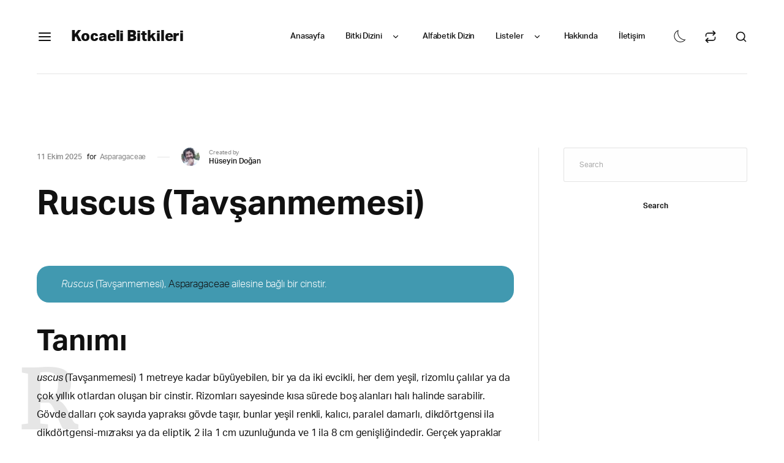

--- FILE ---
content_type: text/html; charset=UTF-8
request_url: https://kocaelibitkileri.com/ruscus-tavsanmemesi/
body_size: 30145
content:
<!DOCTYPE html>
<html class="no-js" lang="tr">
	<head>
		<meta charset="UTF-8" />
		<meta http-equiv="X-UA-Compatible" content="IE=edge">
		<link rel="profile" href="http://gmpg.org/xfn/11" />

		<meta name="viewport" content="width=device-width, initial-scale=1">
		<meta name='robots' content='index, follow, max-image-preview:large, max-snippet:-1, max-video-preview:-1' />

	<!-- This site is optimized with the Yoast SEO plugin v26.7 - https://yoast.com/wordpress/plugins/seo/ -->
	<title>Ruscus (Tavşanmemesi) - Kocaeli Bitkileri</title>
	<meta name="description" content="Ruscus (Tavşanmemesi) çoğunlukla ormanlık alanlarda görülen ve her dem yeşil bitkilerden oluşan bir cinstir." />
	<link rel="canonical" href="https://kocaelibitkileri.com/ruscus-tavsanmemesi/" />
	<meta property="og:locale" content="tr_TR" />
	<meta property="og:type" content="article" />
	<meta property="og:title" content="Ruscus (Tavşanmemesi) - Kocaeli Bitkileri" />
	<meta property="og:description" content="Ruscus (Tavşanmemesi) çoğunlukla ormanlık alanlarda görülen ve her dem yeşil bitkilerden oluşan bir cinstir." />
	<meta property="og:url" content="https://kocaelibitkileri.com/ruscus-tavsanmemesi/" />
	<meta property="og:site_name" content="Kocaeli Bitkileri" />
	<meta property="article:published_time" content="2025-10-10T21:41:19+00:00" />
	<meta property="article:modified_time" content="2025-11-13T14:52:41+00:00" />
	<meta property="og:image" content="https://kocaelibitkileri.com/wp-content/uploads/2025/10/Ruscus-hypoglossum-tepal-scaled.webp" />
	<meta property="og:image:width" content="2560" />
	<meta property="og:image:height" content="1802" />
	<meta property="og:image:type" content="image/jpeg" />
	<meta name="author" content="Hüseyin Doğan" />
	<meta name="twitter:card" content="summary_large_image" />
	<meta name="twitter:creator" content="@kocaeliflora" />
	<meta name="twitter:site" content="@kocaeliflora" />
	<meta name="twitter:label1" content="Yazan:" />
	<meta name="twitter:data1" content="Hüseyin Doğan" />
	<meta name="twitter:label2" content="Tahmini okuma süresi" />
	<meta name="twitter:data2" content="2 dakika" />
	<script type="application/ld+json" class="yoast-schema-graph">{"@context":"https://schema.org","@graph":[{"@type":"Article","@id":"https://kocaelibitkileri.com/ruscus-tavsanmemesi/#article","isPartOf":{"@id":"https://kocaelibitkileri.com/ruscus-tavsanmemesi/"},"author":{"name":"Hüseyin Doğan","@id":"https://kocaelibitkileri.com/#/schema/person/071d281a2ac5d486dc9c6e132edb5562"},"headline":"Ruscus (Tavşanmemesi)","datePublished":"2025-10-10T21:41:19+00:00","dateModified":"2025-11-13T14:52:41+00:00","mainEntityOfPage":{"@id":"https://kocaelibitkileri.com/ruscus-tavsanmemesi/"},"wordCount":283,"commentCount":0,"publisher":{"@id":"https://kocaelibitkileri.com/#/schema/person/071d281a2ac5d486dc9c6e132edb5562"},"image":{"@id":"https://kocaelibitkileri.com/ruscus-tavsanmemesi/#primaryimage"},"thumbnailUrl":"https://kocaelibitkileri.com/wp-content/uploads/2025/10/Ruscus-hypoglossum-tepal-scaled.webp","articleSection":["Asparagaceae"],"inLanguage":"tr","potentialAction":[{"@type":"CommentAction","name":"Comment","target":["https://kocaelibitkileri.com/ruscus-tavsanmemesi/#respond"]}]},{"@type":"WebPage","@id":"https://kocaelibitkileri.com/ruscus-tavsanmemesi/","url":"https://kocaelibitkileri.com/ruscus-tavsanmemesi/","name":"Ruscus (Tavşanmemesi) - Kocaeli Bitkileri","isPartOf":{"@id":"https://kocaelibitkileri.com/#website"},"primaryImageOfPage":{"@id":"https://kocaelibitkileri.com/ruscus-tavsanmemesi/#primaryimage"},"image":{"@id":"https://kocaelibitkileri.com/ruscus-tavsanmemesi/#primaryimage"},"thumbnailUrl":"https://kocaelibitkileri.com/wp-content/uploads/2025/10/Ruscus-hypoglossum-tepal-scaled.webp","datePublished":"2025-10-10T21:41:19+00:00","dateModified":"2025-11-13T14:52:41+00:00","description":"Ruscus (Tavşanmemesi) çoğunlukla ormanlık alanlarda görülen ve her dem yeşil bitkilerden oluşan bir cinstir.","breadcrumb":{"@id":"https://kocaelibitkileri.com/ruscus-tavsanmemesi/#breadcrumb"},"inLanguage":"tr","potentialAction":[{"@type":"ReadAction","target":["https://kocaelibitkileri.com/ruscus-tavsanmemesi/"]}]},{"@type":"ImageObject","inLanguage":"tr","@id":"https://kocaelibitkileri.com/ruscus-tavsanmemesi/#primaryimage","url":"https://kocaelibitkileri.com/wp-content/uploads/2025/10/Ruscus-hypoglossum-tepal-scaled.webp","contentUrl":"https://kocaelibitkileri.com/wp-content/uploads/2025/10/Ruscus-hypoglossum-tepal-scaled.webp","width":2560,"height":1802,"caption":"Ruscus hypoglossum: 14/12/2023; Kocaeli Kent Ormanı; 354 m.; ormanlık. © Hüseyin Doğan"},{"@type":"BreadcrumbList","@id":"https://kocaelibitkileri.com/ruscus-tavsanmemesi/#breadcrumb","itemListElement":[{"@type":"ListItem","position":1,"name":"Anasayfa","item":"https://kocaelibitkileri.com/"},{"@type":"ListItem","position":2,"name":"Ruscus (Tavşanmemesi)"}]},{"@type":"WebSite","@id":"https://kocaelibitkileri.com/#website","url":"https://kocaelibitkileri.com/","name":"Kocaeli Bitkileri","description":"Kocaeli&#039;nin bitki örtüsü, endemik bitkileri ve doğal bitkileri hakkında kapsamlı bir kaynak.","publisher":{"@id":"https://kocaelibitkileri.com/#/schema/person/071d281a2ac5d486dc9c6e132edb5562"},"potentialAction":[{"@type":"SearchAction","target":{"@type":"EntryPoint","urlTemplate":"https://kocaelibitkileri.com/?s={search_term_string}"},"query-input":{"@type":"PropertyValueSpecification","valueRequired":true,"valueName":"search_term_string"}}],"inLanguage":"tr"},{"@type":["Person","Organization"],"@id":"https://kocaelibitkileri.com/#/schema/person/071d281a2ac5d486dc9c6e132edb5562","name":"Hüseyin Doğan","image":{"@type":"ImageObject","inLanguage":"tr","@id":"https://kocaelibitkileri.com/#/schema/person/image/","url":"https://secure.gravatar.com/avatar/7653c94107f41ce776f9ef9ed17707d9ad5f6193a0c5cbdf6cc2660a9fdec8eb?s=96&d=identicon&r=g","contentUrl":"https://secure.gravatar.com/avatar/7653c94107f41ce776f9ef9ed17707d9ad5f6193a0c5cbdf6cc2660a9fdec8eb?s=96&d=identicon&r=g","caption":"Hüseyin Doğan"},"logo":{"@id":"https://kocaelibitkileri.com/#/schema/person/image/"},"description":"İzmitli, Kocaeli Üniversitesi'nde bitki tarihi üzerine çalışıyor. Instagram | Yayınlar","sameAs":["https://kocaelibitkileri.com/","https://www.instagram.com/flora_of_kocaeli/","https://x.com/kocaeliflora","https://www.youtube.com/@KocaeliBitkileri"],"url":"https://kocaelibitkileri.com/author/omegalfa/"}]}</script>
	<!-- / Yoast SEO plugin. -->


<link rel='dns-prefetch' href='//use.typekit.net' />
<link rel="alternate" type="application/rss+xml" title="Kocaeli Bitkileri &raquo; akışı" href="https://kocaelibitkileri.com/feed/" />
<link rel="alternate" type="application/rss+xml" title="Kocaeli Bitkileri &raquo; yorum akışı" href="https://kocaelibitkileri.com/comments/feed/" />
<link rel="alternate" type="application/rss+xml" title="Kocaeli Bitkileri &raquo; Ruscus (Tavşanmemesi) yorum akışı" href="https://kocaelibitkileri.com/ruscus-tavsanmemesi/feed/" />
<link rel="alternate" title="oEmbed (JSON)" type="application/json+oembed" href="https://kocaelibitkileri.com/wp-json/oembed/1.0/embed?url=https%3A%2F%2Fkocaelibitkileri.com%2Fruscus-tavsanmemesi%2F" />
<link rel="alternate" title="oEmbed (XML)" type="text/xml+oembed" href="https://kocaelibitkileri.com/wp-json/oembed/1.0/embed?url=https%3A%2F%2Fkocaelibitkileri.com%2Fruscus-tavsanmemesi%2F&#038;format=xml" />
<style id='wp-img-auto-sizes-contain-inline-css' type='text/css'>
img:is([sizes=auto i],[sizes^="auto," i]){contain-intrinsic-size:3000px 1500px}
/*# sourceURL=wp-img-auto-sizes-contain-inline-css */
</style>
<style id='wp-emoji-styles-inline-css' type='text/css'>

	img.wp-smiley, img.emoji {
		display: inline !important;
		border: none !important;
		box-shadow: none !important;
		height: 1em !important;
		width: 1em !important;
		margin: 0 0.07em !important;
		vertical-align: -0.1em !important;
		background: none !important;
		padding: 0 !important;
	}
/*# sourceURL=wp-emoji-styles-inline-css */
</style>
<link rel='stylesheet' id='wp-block-library-css' href='https://kocaelibitkileri.com/wp-content/plugins/gutenberg/build/styles/block-library/style.css?ver=22.3.0' type='text/css' media='all' />
<link rel='stylesheet' id='wp-block-library-theme-css' href='https://kocaelibitkileri.com/wp-content/plugins/gutenberg/build/styles/block-library/theme.css?ver=22.3.0' type='text/css' media='all' />
<style id='classic-theme-styles-inline-css' type='text/css'>
.wp-block-button__link{background-color:#32373c;border-radius:9999px;box-shadow:none;color:#fff;font-size:1.125em;padding:calc(.667em + 2px) calc(1.333em + 2px);text-decoration:none}.wp-block-file__button{background:#32373c;color:#fff}.wp-block-accordion-heading{margin:0}.wp-block-accordion-heading__toggle{background-color:inherit!important;color:inherit!important}.wp-block-accordion-heading__toggle:not(:focus-visible){outline:none}.wp-block-accordion-heading__toggle:focus,.wp-block-accordion-heading__toggle:hover{background-color:inherit!important;border:none;box-shadow:none;color:inherit;padding:var(--wp--preset--spacing--20,1em) 0;text-decoration:none}.wp-block-accordion-heading__toggle:focus-visible{outline:auto;outline-offset:0}
/*# sourceURL=https://kocaelibitkileri.com/wp-content/plugins/gutenberg/build/styles/block-library/classic.css */
</style>
<style id='dominant-color-styles-inline-css' type='text/css'>
img[data-dominant-color]:not(.has-transparency) { background-color: var(--dominant-color); }
/*# sourceURL=dominant-color-styles-inline-css */
</style>
<style id='global-styles-inline-css' type='text/css'>
:root{--wp--preset--aspect-ratio--square: 1;--wp--preset--aspect-ratio--4-3: 4/3;--wp--preset--aspect-ratio--3-4: 3/4;--wp--preset--aspect-ratio--3-2: 3/2;--wp--preset--aspect-ratio--2-3: 2/3;--wp--preset--aspect-ratio--16-9: 16/9;--wp--preset--aspect-ratio--9-16: 9/16;--wp--preset--color--black: #000000;--wp--preset--color--cyan-bluish-gray: #abb8c3;--wp--preset--color--white: #ffffff;--wp--preset--color--pale-pink: #f78da7;--wp--preset--color--vivid-red: #cf2e2e;--wp--preset--color--luminous-vivid-orange: #ff6900;--wp--preset--color--luminous-vivid-amber: #fcb900;--wp--preset--color--light-green-cyan: #7bdcb5;--wp--preset--color--vivid-green-cyan: #00d084;--wp--preset--color--pale-cyan-blue: #8ed1fc;--wp--preset--color--vivid-cyan-blue: #0693e3;--wp--preset--color--vivid-purple: #9b51e0;--wp--preset--gradient--vivid-cyan-blue-to-vivid-purple: linear-gradient(135deg,rgb(6,147,227) 0%,rgb(155,81,224) 100%);--wp--preset--gradient--light-green-cyan-to-vivid-green-cyan: linear-gradient(135deg,rgb(122,220,180) 0%,rgb(0,208,130) 100%);--wp--preset--gradient--luminous-vivid-amber-to-luminous-vivid-orange: linear-gradient(135deg,rgb(252,185,0) 0%,rgb(255,105,0) 100%);--wp--preset--gradient--luminous-vivid-orange-to-vivid-red: linear-gradient(135deg,rgb(255,105,0) 0%,rgb(207,46,46) 100%);--wp--preset--gradient--very-light-gray-to-cyan-bluish-gray: linear-gradient(135deg,rgb(238,238,238) 0%,rgb(169,184,195) 100%);--wp--preset--gradient--cool-to-warm-spectrum: linear-gradient(135deg,rgb(74,234,220) 0%,rgb(151,120,209) 20%,rgb(207,42,186) 40%,rgb(238,44,130) 60%,rgb(251,105,98) 80%,rgb(254,248,76) 100%);--wp--preset--gradient--blush-light-purple: linear-gradient(135deg,rgb(255,206,236) 0%,rgb(152,150,240) 100%);--wp--preset--gradient--blush-bordeaux: linear-gradient(135deg,rgb(254,205,165) 0%,rgb(254,45,45) 50%,rgb(107,0,62) 100%);--wp--preset--gradient--luminous-dusk: linear-gradient(135deg,rgb(255,203,112) 0%,rgb(199,81,192) 50%,rgb(65,88,208) 100%);--wp--preset--gradient--pale-ocean: linear-gradient(135deg,rgb(255,245,203) 0%,rgb(182,227,212) 50%,rgb(51,167,181) 100%);--wp--preset--gradient--electric-grass: linear-gradient(135deg,rgb(202,248,128) 0%,rgb(113,206,126) 100%);--wp--preset--gradient--midnight: linear-gradient(135deg,rgb(2,3,129) 0%,rgb(40,116,252) 100%);--wp--preset--font-size--small: 13px;--wp--preset--font-size--medium: 20px;--wp--preset--font-size--large: 36px;--wp--preset--font-size--x-large: 42px;--wp--preset--spacing--20: 0.44rem;--wp--preset--spacing--30: 0.67rem;--wp--preset--spacing--40: 1rem;--wp--preset--spacing--50: 1.5rem;--wp--preset--spacing--60: 2.25rem;--wp--preset--spacing--70: 3.38rem;--wp--preset--spacing--80: 5.06rem;--wp--preset--shadow--natural: 6px 6px 9px rgba(0, 0, 0, 0.2);--wp--preset--shadow--deep: 12px 12px 50px rgba(0, 0, 0, 0.4);--wp--preset--shadow--sharp: 6px 6px 0px rgba(0, 0, 0, 0.2);--wp--preset--shadow--outlined: 6px 6px 0px -3px rgb(255, 255, 255), 6px 6px rgb(0, 0, 0);--wp--preset--shadow--crisp: 6px 6px 0px rgb(0, 0, 0);}:where(.is-layout-flex){gap: 0.5em;}:where(.is-layout-grid){gap: 0.5em;}body .is-layout-flex{display: flex;}.is-layout-flex{flex-wrap: wrap;align-items: center;}.is-layout-flex > :is(*, div){margin: 0;}body .is-layout-grid{display: grid;}.is-layout-grid > :is(*, div){margin: 0;}:where(.wp-block-columns.is-layout-flex){gap: 2em;}:where(.wp-block-columns.is-layout-grid){gap: 2em;}:where(.wp-block-post-template.is-layout-flex){gap: 1.25em;}:where(.wp-block-post-template.is-layout-grid){gap: 1.25em;}.has-black-color{color: var(--wp--preset--color--black) !important;}.has-cyan-bluish-gray-color{color: var(--wp--preset--color--cyan-bluish-gray) !important;}.has-white-color{color: var(--wp--preset--color--white) !important;}.has-pale-pink-color{color: var(--wp--preset--color--pale-pink) !important;}.has-vivid-red-color{color: var(--wp--preset--color--vivid-red) !important;}.has-luminous-vivid-orange-color{color: var(--wp--preset--color--luminous-vivid-orange) !important;}.has-luminous-vivid-amber-color{color: var(--wp--preset--color--luminous-vivid-amber) !important;}.has-light-green-cyan-color{color: var(--wp--preset--color--light-green-cyan) !important;}.has-vivid-green-cyan-color{color: var(--wp--preset--color--vivid-green-cyan) !important;}.has-pale-cyan-blue-color{color: var(--wp--preset--color--pale-cyan-blue) !important;}.has-vivid-cyan-blue-color{color: var(--wp--preset--color--vivid-cyan-blue) !important;}.has-vivid-purple-color{color: var(--wp--preset--color--vivid-purple) !important;}.has-black-background-color{background-color: var(--wp--preset--color--black) !important;}.has-cyan-bluish-gray-background-color{background-color: var(--wp--preset--color--cyan-bluish-gray) !important;}.has-white-background-color{background-color: var(--wp--preset--color--white) !important;}.has-pale-pink-background-color{background-color: var(--wp--preset--color--pale-pink) !important;}.has-vivid-red-background-color{background-color: var(--wp--preset--color--vivid-red) !important;}.has-luminous-vivid-orange-background-color{background-color: var(--wp--preset--color--luminous-vivid-orange) !important;}.has-luminous-vivid-amber-background-color{background-color: var(--wp--preset--color--luminous-vivid-amber) !important;}.has-light-green-cyan-background-color{background-color: var(--wp--preset--color--light-green-cyan) !important;}.has-vivid-green-cyan-background-color{background-color: var(--wp--preset--color--vivid-green-cyan) !important;}.has-pale-cyan-blue-background-color{background-color: var(--wp--preset--color--pale-cyan-blue) !important;}.has-vivid-cyan-blue-background-color{background-color: var(--wp--preset--color--vivid-cyan-blue) !important;}.has-vivid-purple-background-color{background-color: var(--wp--preset--color--vivid-purple) !important;}.has-black-border-color{border-color: var(--wp--preset--color--black) !important;}.has-cyan-bluish-gray-border-color{border-color: var(--wp--preset--color--cyan-bluish-gray) !important;}.has-white-border-color{border-color: var(--wp--preset--color--white) !important;}.has-pale-pink-border-color{border-color: var(--wp--preset--color--pale-pink) !important;}.has-vivid-red-border-color{border-color: var(--wp--preset--color--vivid-red) !important;}.has-luminous-vivid-orange-border-color{border-color: var(--wp--preset--color--luminous-vivid-orange) !important;}.has-luminous-vivid-amber-border-color{border-color: var(--wp--preset--color--luminous-vivid-amber) !important;}.has-light-green-cyan-border-color{border-color: var(--wp--preset--color--light-green-cyan) !important;}.has-vivid-green-cyan-border-color{border-color: var(--wp--preset--color--vivid-green-cyan) !important;}.has-pale-cyan-blue-border-color{border-color: var(--wp--preset--color--pale-cyan-blue) !important;}.has-vivid-cyan-blue-border-color{border-color: var(--wp--preset--color--vivid-cyan-blue) !important;}.has-vivid-purple-border-color{border-color: var(--wp--preset--color--vivid-purple) !important;}.has-vivid-cyan-blue-to-vivid-purple-gradient-background{background: var(--wp--preset--gradient--vivid-cyan-blue-to-vivid-purple) !important;}.has-light-green-cyan-to-vivid-green-cyan-gradient-background{background: var(--wp--preset--gradient--light-green-cyan-to-vivid-green-cyan) !important;}.has-luminous-vivid-amber-to-luminous-vivid-orange-gradient-background{background: var(--wp--preset--gradient--luminous-vivid-amber-to-luminous-vivid-orange) !important;}.has-luminous-vivid-orange-to-vivid-red-gradient-background{background: var(--wp--preset--gradient--luminous-vivid-orange-to-vivid-red) !important;}.has-very-light-gray-to-cyan-bluish-gray-gradient-background{background: var(--wp--preset--gradient--very-light-gray-to-cyan-bluish-gray) !important;}.has-cool-to-warm-spectrum-gradient-background{background: var(--wp--preset--gradient--cool-to-warm-spectrum) !important;}.has-blush-light-purple-gradient-background{background: var(--wp--preset--gradient--blush-light-purple) !important;}.has-blush-bordeaux-gradient-background{background: var(--wp--preset--gradient--blush-bordeaux) !important;}.has-luminous-dusk-gradient-background{background: var(--wp--preset--gradient--luminous-dusk) !important;}.has-pale-ocean-gradient-background{background: var(--wp--preset--gradient--pale-ocean) !important;}.has-electric-grass-gradient-background{background: var(--wp--preset--gradient--electric-grass) !important;}.has-midnight-gradient-background{background: var(--wp--preset--gradient--midnight) !important;}.has-small-font-size{font-size: var(--wp--preset--font-size--small) !important;}.has-medium-font-size{font-size: var(--wp--preset--font-size--medium) !important;}.has-large-font-size{font-size: var(--wp--preset--font-size--large) !important;}.has-x-large-font-size{font-size: var(--wp--preset--font-size--x-large) !important;}
:where(.wp-block-columns.is-layout-flex){gap: 2em;}:where(.wp-block-columns.is-layout-grid){gap: 2em;}
:root :where(.wp-block-pullquote){font-size: 1.5em;line-height: 1.6;}
:where(.wp-block-post-template.is-layout-flex){gap: 1.25em;}:where(.wp-block-post-template.is-layout-grid){gap: 1.25em;}
:where(.wp-block-term-template.is-layout-flex){gap: 1.25em;}:where(.wp-block-term-template.is-layout-grid){gap: 1.25em;}
/*# sourceURL=global-styles-inline-css */
</style>
<style id='plvt-view-transitions-inline-css' type='text/css'>
@view-transition { navigation: auto; }
@media (prefers-reduced-motion: no-preference) {::view-transition-group(*) { animation-duration: 0.4s; }}
/*# sourceURL=plvt-view-transitions-inline-css */
</style>
<link rel='stylesheet' id='wikilogy-style-css' href='https://kocaelibitkileri.com/wp-content/themes/wikilogy/style.css?ver=6.9' type='text/css' media='all' />
<link rel='stylesheet' id='wikilogy-child-style-css' href='https://kocaelibitkileri.com/wp-content/themes/wikilogy-child/style.css?ver=2.0.3' type='text/css' media='all' />
<link rel='stylesheet' id='fancybox-css' href='https://kocaelibitkileri.com/wp-content/themes/wikilogy/includes/assets/css/fancybox.min.css?ver=6.9' type='text/css' media='all' />
<link rel='stylesheet' id='foundation-css' href='https://kocaelibitkileri.com/wp-content/themes/wikilogy/includes/assets/css/foundation.min.css?ver=6.9' type='text/css' media='all' />
<link rel='stylesheet' id='simplebar-css' href='https://kocaelibitkileri.com/wp-content/themes/wikilogy/includes/assets/css/simplebar.min.css?ver=6.9' type='text/css' media='all' />
<link rel='stylesheet' id='swiper-css' href='https://kocaelibitkileri.com/wp-content/plugins/elementor/assets/lib/swiper/v8/css/swiper.min.css?ver=8.4.5' type='text/css' media='all' />
<link rel='stylesheet' id='fontawesome-css' href='https://kocaelibitkileri.com/wp-content/themes/wikilogy/includes/assets/css/fontawesome.min.css?ver=6.9' type='text/css' media='all' />
<link rel='stylesheet' id='selectize-css' href='https://kocaelibitkileri.com/wp-content/themes/wikilogy/includes/assets/css/selectize.min.css?ver=6.9' type='text/css' media='all' />
<link rel='stylesheet' id='wikilogy-social-media-css' href='https://kocaelibitkileri.com/wp-content/themes/wikilogy/includes/assets/css/gt-social-media.min.css?ver=6.9' type='text/css' media='all' />
<link rel='stylesheet' id='wikilogy-core-css' href='https://kocaelibitkileri.com/wp-content/themes/wikilogy/includes/assets/css/gt-core.min.css?ver=6.9' type='text/css' media='all' />
<link rel='stylesheet' id='wikilogy-theme-css' href='https://kocaelibitkileri.com/wp-content/themes/wikilogy/includes/assets/css/gt-style.min.css?ver=6.9' type='text/css' media='all' />
<link rel='stylesheet' id='wikilogy-css' href='https://kocaelibitkileri.com/wp-content/themes/wikilogy-child/style.css?ver=6.9' type='text/css' media='all' />
<link rel='stylesheet' id='wikilogy-custom-css' href='https://kocaelibitkileri.com/wp-content/themes/wikilogy/includes/assets/css/custom.css?ver=1.0.0' type='text/css' media='all' />
<link rel='stylesheet' id='typekit-css' href='https://use.typekit.net/oao1dzj.css?ver=2.0.3' type='text/css' media='all' />
<script type="text/javascript" id="plvt-view-transitions-js-after">
/* <![CDATA[ */
window.plvtInitViewTransitions=n=>{if(!window.navigation||!("CSSViewTransitionRule"in window))return void window.console.warn("View transitions not loaded as the browser is lacking support.");const t=(t,o,i)=>{const e=n.animations||{};return[...e[t].useGlobalTransitionNames?Object.entries(n.globalTransitionNames||{}).map((([n,t])=>[o.querySelector(n),t])):[],...e[t].usePostTransitionNames&&i?Object.entries(n.postTransitionNames||{}).map((([n,t])=>[i.querySelector(n),t])):[]]},o=async(n,t)=>{for(const[t,o]of n)t&&(t.style.viewTransitionName=o);await t;for(const[t]of n)t&&(t.style.viewTransitionName="")},i=()=>n.postSelector?document.querySelector(n.postSelector):null,e=t=>{if(!n.postSelector)return null;const o=(i=n.postSelector,e='a[href="'+t+'"]',i.split(",").map((n=>n.trim()+" "+e)).join(","));var i,e;const s=document.querySelector(o);return s?s.closest(n.postSelector):null};window.addEventListener("pageswap",(n=>{if(n.viewTransition){const s="default";let a;n.viewTransition.types.add(s),document.body.classList.contains("single")?a=t(s,document.body,i()):(document.body.classList.contains("home")||document.body.classList.contains("blog")||document.body.classList.contains("archive"))&&(a=t(s,document.body,e(n.activation.entry.url))),a&&o(a,n.viewTransition.finished)}})),window.addEventListener("pagereveal",(n=>{if(n.viewTransition){const s="default";let a;n.viewTransition.types.add(s),document.body.classList.contains("single")?a=t(s,document.body,i()):(document.body.classList.contains("home")||document.body.classList.contains("archive"))&&(a=t(s,document.body,window.navigation.activation.from?e(window.navigation.activation.from.url):null)),a&&o(a,n.viewTransition.ready)}}))};
plvtInitViewTransitions( {"postSelector":".wp-block-post.post, article.post, body.single main","globalTransitionNames":{"header":"header","main":"main"},"postTransitionNames":{".wp-block-post-title, .entry-title":"post-title",".wp-post-image":"post-thumbnail",".wp-block-post-content, .entry-content":"post-content"},"animations":{"default":{"useGlobalTransitionNames":true,"usePostTransitionNames":true}}} )
//# sourceURL=plvt-view-transitions-js-after
/* ]]> */
</script>
<script type="text/javascript" src="https://kocaelibitkileri.com/wp-includes/js/jquery/jquery.min.js?ver=3.7.1" id="jquery-core-js"></script>
<script type="text/javascript" src="https://kocaelibitkileri.com/wp-includes/js/jquery/jquery-migrate.min.js?ver=3.4.1" id="jquery-migrate-js"></script>
<link rel="https://api.w.org/" href="https://kocaelibitkileri.com/wp-json/" /><link rel="alternate" title="JSON" type="application/json" href="https://kocaelibitkileri.com/wp-json/wp/v2/posts/92233" /><link rel="EditURI" type="application/rsd+xml" title="RSD" href="https://kocaelibitkileri.com/xmlrpc.php?rsd" />
<meta name="generator" content="WordPress 6.9" />
<link rel='shortlink' href='https://kocaelibitkileri.com/?p=92233' />
<meta name="generator" content="auto-sizes 1.7.0">
<meta name="generator" content="dominant-color-images 1.2.0">
<meta name="generator" content="performance-lab 4.0.1; plugins: auto-sizes, dominant-color-images, embed-optimizer, image-prioritizer, performant-translations, nocache-bfcache, speculation-rules, view-transitions, web-worker-offloading, webp-uploads">
<meta name="generator" content="performant-translations 1.2.0">
<meta name="generator" content="view-transitions 1.1.2">
<meta name="generator" content="web-worker-offloading 0.2.0">
<meta name="generator" content="webp-uploads 2.6.1">
<meta name="generator" content="speculation-rules 1.6.0">
<meta name="generator" content="Elementor 3.34.1; features: e_font_icon_svg, additional_custom_breakpoints; settings: css_print_method-external, google_font-enabled, font_display-swap">
<meta name="generator" content="optimization-detective 1.0.0-beta4; rest_api_unavailable">
			<style>
				.e-con.e-parent:nth-of-type(n+4):not(.e-lazyloaded):not(.e-no-lazyload),
				.e-con.e-parent:nth-of-type(n+4):not(.e-lazyloaded):not(.e-no-lazyload) * {
					background-image: none !important;
				}
				@media screen and (max-height: 1024px) {
					.e-con.e-parent:nth-of-type(n+3):not(.e-lazyloaded):not(.e-no-lazyload),
					.e-con.e-parent:nth-of-type(n+3):not(.e-lazyloaded):not(.e-no-lazyload) * {
						background-image: none !important;
					}
				}
				@media screen and (max-height: 640px) {
					.e-con.e-parent:nth-of-type(n+2):not(.e-lazyloaded):not(.e-no-lazyload),
					.e-con.e-parent:nth-of-type(n+2):not(.e-lazyloaded):not(.e-no-lazyload) * {
						background-image: none !important;
					}
				}
			</style>
			<meta name="generator" content="embed-optimizer 1.0.0-beta3">
<meta name="generator" content="image-prioritizer 1.0.0-beta3">
<link rel="icon" href="https://kocaelibitkileri.com/wp-content/uploads/2025/08/cropped-favicon-32x32.webp" sizes="32x32" />
<link rel="icon" href="https://kocaelibitkileri.com/wp-content/uploads/2025/08/cropped-favicon-192x192.webp" sizes="192x192" />
<link rel="apple-touch-icon" href="https://kocaelibitkileri.com/wp-content/uploads/2025/08/cropped-favicon-180x180.webp" />
<meta name="msapplication-TileImage" content="https://kocaelibitkileri.com/wp-content/uploads/2025/08/cropped-favicon-270x270.webp" />
		<style type="text/css" id="wp-custom-css">
			blockquote.gt-demo-post-blockquote {
	max-width: calc(100% - 390px);
	padding-inline: 0 !important;
}

@media screen and (max-width: 1199px) {
blockquote.gt-demo-post-blockquote {
	margin-inline: auto !important;
}
}

.gt-reading-bar .gt-reading-logo img {
    width: 45px;
}

@media only screen and (max-width: 1199px) {
    .gt-header.gt-desktop-header {
        display: none !important;
    }
}		</style>
		<style id="kirki-inline-styles">.gt-user-box-popup.gt-style-1 .gt-background, .gt-user-box-popup.gt-style-2 .gt-image{background-image:url("https://demo.gloriathemes.com/wikilogy/demo/wp-content/uploads/2024/10/user-box-bg.jpg");}body, p, h1, h2, h3, h4, h5, h6, blockquote p, .gt-header .gt-menu ul li a, .gt-header .gt-menu ul li a:visited, .gt-comments .gt-comment-form .gt-form .gt-item-row .gt-item label, .sharect > div:first-child:before, .gt-seperator.gt-style-1 h3, .gt-primary-font{font-family:aktiv-grotesk;}.gt-content-list.gt-style-22 .gt-item .gt-desc .italic, .gt-content-list.gt-style-33 .gt-item .gt-desc .italic, .gt-content-list.gt-style-46 .gt-item .gt-cl-bottom .gt-content .gt-desc .italic, .gt-thumbnail-slider.gt-style-6 .swiper-container .gt-desc p, .gt-author-box .gt-content p, .has-drop-cap:first-letter, .gt-content-header p, .gt-secondary-font{font-family:Merriweather;}body{font-size:1rem;font-weight:400;line-height:1.4;color:#111111;}/* cyrillic-ext */
@font-face {
  font-family: 'Merriweather';
  font-style: italic;
  font-weight: 300;
  font-stretch: 100%;
  font-display: swap;
  src: url(https://kocaelibitkileri.com/wp-content/fonts/merriweather/u-4c0qyriQwlOrhSvowK_l5-eTxCVx0ZbwLvKH2Gk9hLmp0v5yA-xXPqCzLvF-adrGGj.woff2) format('woff2');
  unicode-range: U+0460-052F, U+1C80-1C8A, U+20B4, U+2DE0-2DFF, U+A640-A69F, U+FE2E-FE2F;
}
/* cyrillic */
@font-face {
  font-family: 'Merriweather';
  font-style: italic;
  font-weight: 300;
  font-stretch: 100%;
  font-display: swap;
  src: url(https://kocaelibitkileri.com/wp-content/fonts/merriweather/u-4c0qyriQwlOrhSvowK_l5-eTxCVx0ZbwLvKH2Gk9hLmp0v5yA-xXPqCzLvF--drGGj.woff2) format('woff2');
  unicode-range: U+0301, U+0400-045F, U+0490-0491, U+04B0-04B1, U+2116;
}
/* vietnamese */
@font-face {
  font-family: 'Merriweather';
  font-style: italic;
  font-weight: 300;
  font-stretch: 100%;
  font-display: swap;
  src: url(https://kocaelibitkileri.com/wp-content/fonts/merriweather/u-4c0qyriQwlOrhSvowK_l5-eTxCVx0ZbwLvKH2Gk9hLmp0v5yA-xXPqCzLvF-SdrGGj.woff2) format('woff2');
  unicode-range: U+0102-0103, U+0110-0111, U+0128-0129, U+0168-0169, U+01A0-01A1, U+01AF-01B0, U+0300-0301, U+0303-0304, U+0308-0309, U+0323, U+0329, U+1EA0-1EF9, U+20AB;
}
/* latin-ext */
@font-face {
  font-family: 'Merriweather';
  font-style: italic;
  font-weight: 300;
  font-stretch: 100%;
  font-display: swap;
  src: url(https://kocaelibitkileri.com/wp-content/fonts/merriweather/u-4c0qyriQwlOrhSvowK_l5-eTxCVx0ZbwLvKH2Gk9hLmp0v5yA-xXPqCzLvF-WdrGGj.woff2) format('woff2');
  unicode-range: U+0100-02BA, U+02BD-02C5, U+02C7-02CC, U+02CE-02D7, U+02DD-02FF, U+0304, U+0308, U+0329, U+1D00-1DBF, U+1E00-1E9F, U+1EF2-1EFF, U+2020, U+20A0-20AB, U+20AD-20C0, U+2113, U+2C60-2C7F, U+A720-A7FF;
}
/* latin */
@font-face {
  font-family: 'Merriweather';
  font-style: italic;
  font-weight: 300;
  font-stretch: 100%;
  font-display: swap;
  src: url(https://kocaelibitkileri.com/wp-content/fonts/merriweather/u-4c0qyriQwlOrhSvowK_l5-eTxCVx0ZbwLvKH2Gk9hLmp0v5yA-xXPqCzLvF-udrA.woff2) format('woff2');
  unicode-range: U+0000-00FF, U+0131, U+0152-0153, U+02BB-02BC, U+02C6, U+02DA, U+02DC, U+0304, U+0308, U+0329, U+2000-206F, U+20AC, U+2122, U+2191, U+2193, U+2212, U+2215, U+FEFF, U+FFFD;
}
/* cyrillic-ext */
@font-face {
  font-family: 'Merriweather';
  font-style: italic;
  font-weight: 400;
  font-stretch: 100%;
  font-display: swap;
  src: url(https://kocaelibitkileri.com/wp-content/fonts/merriweather/u-4c0qyriQwlOrhSvowK_l5-eTxCVx0ZbwLvKH2Gk9hLmp0v5yA-xXPqCzLvF-adrGGj.woff2) format('woff2');
  unicode-range: U+0460-052F, U+1C80-1C8A, U+20B4, U+2DE0-2DFF, U+A640-A69F, U+FE2E-FE2F;
}
/* cyrillic */
@font-face {
  font-family: 'Merriweather';
  font-style: italic;
  font-weight: 400;
  font-stretch: 100%;
  font-display: swap;
  src: url(https://kocaelibitkileri.com/wp-content/fonts/merriweather/u-4c0qyriQwlOrhSvowK_l5-eTxCVx0ZbwLvKH2Gk9hLmp0v5yA-xXPqCzLvF--drGGj.woff2) format('woff2');
  unicode-range: U+0301, U+0400-045F, U+0490-0491, U+04B0-04B1, U+2116;
}
/* vietnamese */
@font-face {
  font-family: 'Merriweather';
  font-style: italic;
  font-weight: 400;
  font-stretch: 100%;
  font-display: swap;
  src: url(https://kocaelibitkileri.com/wp-content/fonts/merriweather/u-4c0qyriQwlOrhSvowK_l5-eTxCVx0ZbwLvKH2Gk9hLmp0v5yA-xXPqCzLvF-SdrGGj.woff2) format('woff2');
  unicode-range: U+0102-0103, U+0110-0111, U+0128-0129, U+0168-0169, U+01A0-01A1, U+01AF-01B0, U+0300-0301, U+0303-0304, U+0308-0309, U+0323, U+0329, U+1EA0-1EF9, U+20AB;
}
/* latin-ext */
@font-face {
  font-family: 'Merriweather';
  font-style: italic;
  font-weight: 400;
  font-stretch: 100%;
  font-display: swap;
  src: url(https://kocaelibitkileri.com/wp-content/fonts/merriweather/u-4c0qyriQwlOrhSvowK_l5-eTxCVx0ZbwLvKH2Gk9hLmp0v5yA-xXPqCzLvF-WdrGGj.woff2) format('woff2');
  unicode-range: U+0100-02BA, U+02BD-02C5, U+02C7-02CC, U+02CE-02D7, U+02DD-02FF, U+0304, U+0308, U+0329, U+1D00-1DBF, U+1E00-1E9F, U+1EF2-1EFF, U+2020, U+20A0-20AB, U+20AD-20C0, U+2113, U+2C60-2C7F, U+A720-A7FF;
}
/* latin */
@font-face {
  font-family: 'Merriweather';
  font-style: italic;
  font-weight: 400;
  font-stretch: 100%;
  font-display: swap;
  src: url(https://kocaelibitkileri.com/wp-content/fonts/merriweather/u-4c0qyriQwlOrhSvowK_l5-eTxCVx0ZbwLvKH2Gk9hLmp0v5yA-xXPqCzLvF-udrA.woff2) format('woff2');
  unicode-range: U+0000-00FF, U+0131, U+0152-0153, U+02BB-02BC, U+02C6, U+02DA, U+02DC, U+0304, U+0308, U+0329, U+2000-206F, U+20AC, U+2122, U+2191, U+2193, U+2212, U+2215, U+FEFF, U+FFFD;
}
/* cyrillic-ext */
@font-face {
  font-family: 'Merriweather';
  font-style: italic;
  font-weight: 700;
  font-stretch: 100%;
  font-display: swap;
  src: url(https://kocaelibitkileri.com/wp-content/fonts/merriweather/u-4c0qyriQwlOrhSvowK_l5-eTxCVx0ZbwLvKH2Gk9hLmp0v5yA-xXPqCzLvF-adrGGj.woff2) format('woff2');
  unicode-range: U+0460-052F, U+1C80-1C8A, U+20B4, U+2DE0-2DFF, U+A640-A69F, U+FE2E-FE2F;
}
/* cyrillic */
@font-face {
  font-family: 'Merriweather';
  font-style: italic;
  font-weight: 700;
  font-stretch: 100%;
  font-display: swap;
  src: url(https://kocaelibitkileri.com/wp-content/fonts/merriweather/u-4c0qyriQwlOrhSvowK_l5-eTxCVx0ZbwLvKH2Gk9hLmp0v5yA-xXPqCzLvF--drGGj.woff2) format('woff2');
  unicode-range: U+0301, U+0400-045F, U+0490-0491, U+04B0-04B1, U+2116;
}
/* vietnamese */
@font-face {
  font-family: 'Merriweather';
  font-style: italic;
  font-weight: 700;
  font-stretch: 100%;
  font-display: swap;
  src: url(https://kocaelibitkileri.com/wp-content/fonts/merriweather/u-4c0qyriQwlOrhSvowK_l5-eTxCVx0ZbwLvKH2Gk9hLmp0v5yA-xXPqCzLvF-SdrGGj.woff2) format('woff2');
  unicode-range: U+0102-0103, U+0110-0111, U+0128-0129, U+0168-0169, U+01A0-01A1, U+01AF-01B0, U+0300-0301, U+0303-0304, U+0308-0309, U+0323, U+0329, U+1EA0-1EF9, U+20AB;
}
/* latin-ext */
@font-face {
  font-family: 'Merriweather';
  font-style: italic;
  font-weight: 700;
  font-stretch: 100%;
  font-display: swap;
  src: url(https://kocaelibitkileri.com/wp-content/fonts/merriweather/u-4c0qyriQwlOrhSvowK_l5-eTxCVx0ZbwLvKH2Gk9hLmp0v5yA-xXPqCzLvF-WdrGGj.woff2) format('woff2');
  unicode-range: U+0100-02BA, U+02BD-02C5, U+02C7-02CC, U+02CE-02D7, U+02DD-02FF, U+0304, U+0308, U+0329, U+1D00-1DBF, U+1E00-1E9F, U+1EF2-1EFF, U+2020, U+20A0-20AB, U+20AD-20C0, U+2113, U+2C60-2C7F, U+A720-A7FF;
}
/* latin */
@font-face {
  font-family: 'Merriweather';
  font-style: italic;
  font-weight: 700;
  font-stretch: 100%;
  font-display: swap;
  src: url(https://kocaelibitkileri.com/wp-content/fonts/merriweather/u-4c0qyriQwlOrhSvowK_l5-eTxCVx0ZbwLvKH2Gk9hLmp0v5yA-xXPqCzLvF-udrA.woff2) format('woff2');
  unicode-range: U+0000-00FF, U+0131, U+0152-0153, U+02BB-02BC, U+02C6, U+02DA, U+02DC, U+0304, U+0308, U+0329, U+2000-206F, U+20AC, U+2122, U+2191, U+2193, U+2212, U+2215, U+FEFF, U+FFFD;
}
/* cyrillic-ext */
@font-face {
  font-family: 'Merriweather';
  font-style: italic;
  font-weight: 900;
  font-stretch: 100%;
  font-display: swap;
  src: url(https://kocaelibitkileri.com/wp-content/fonts/merriweather/u-4c0qyriQwlOrhSvowK_l5-eTxCVx0ZbwLvKH2Gk9hLmp0v5yA-xXPqCzLvF-adrGGj.woff2) format('woff2');
  unicode-range: U+0460-052F, U+1C80-1C8A, U+20B4, U+2DE0-2DFF, U+A640-A69F, U+FE2E-FE2F;
}
/* cyrillic */
@font-face {
  font-family: 'Merriweather';
  font-style: italic;
  font-weight: 900;
  font-stretch: 100%;
  font-display: swap;
  src: url(https://kocaelibitkileri.com/wp-content/fonts/merriweather/u-4c0qyriQwlOrhSvowK_l5-eTxCVx0ZbwLvKH2Gk9hLmp0v5yA-xXPqCzLvF--drGGj.woff2) format('woff2');
  unicode-range: U+0301, U+0400-045F, U+0490-0491, U+04B0-04B1, U+2116;
}
/* vietnamese */
@font-face {
  font-family: 'Merriweather';
  font-style: italic;
  font-weight: 900;
  font-stretch: 100%;
  font-display: swap;
  src: url(https://kocaelibitkileri.com/wp-content/fonts/merriweather/u-4c0qyriQwlOrhSvowK_l5-eTxCVx0ZbwLvKH2Gk9hLmp0v5yA-xXPqCzLvF-SdrGGj.woff2) format('woff2');
  unicode-range: U+0102-0103, U+0110-0111, U+0128-0129, U+0168-0169, U+01A0-01A1, U+01AF-01B0, U+0300-0301, U+0303-0304, U+0308-0309, U+0323, U+0329, U+1EA0-1EF9, U+20AB;
}
/* latin-ext */
@font-face {
  font-family: 'Merriweather';
  font-style: italic;
  font-weight: 900;
  font-stretch: 100%;
  font-display: swap;
  src: url(https://kocaelibitkileri.com/wp-content/fonts/merriweather/u-4c0qyriQwlOrhSvowK_l5-eTxCVx0ZbwLvKH2Gk9hLmp0v5yA-xXPqCzLvF-WdrGGj.woff2) format('woff2');
  unicode-range: U+0100-02BA, U+02BD-02C5, U+02C7-02CC, U+02CE-02D7, U+02DD-02FF, U+0304, U+0308, U+0329, U+1D00-1DBF, U+1E00-1E9F, U+1EF2-1EFF, U+2020, U+20A0-20AB, U+20AD-20C0, U+2113, U+2C60-2C7F, U+A720-A7FF;
}
/* latin */
@font-face {
  font-family: 'Merriweather';
  font-style: italic;
  font-weight: 900;
  font-stretch: 100%;
  font-display: swap;
  src: url(https://kocaelibitkileri.com/wp-content/fonts/merriweather/u-4c0qyriQwlOrhSvowK_l5-eTxCVx0ZbwLvKH2Gk9hLmp0v5yA-xXPqCzLvF-udrA.woff2) format('woff2');
  unicode-range: U+0000-00FF, U+0131, U+0152-0153, U+02BB-02BC, U+02C6, U+02DA, U+02DC, U+0304, U+0308, U+0329, U+2000-206F, U+20AC, U+2122, U+2191, U+2193, U+2212, U+2215, U+FEFF, U+FFFD;
}
/* cyrillic-ext */
@font-face {
  font-family: 'Merriweather';
  font-style: normal;
  font-weight: 300;
  font-stretch: 100%;
  font-display: swap;
  src: url(https://kocaelibitkileri.com/wp-content/fonts/merriweather/u-4e0qyriQwlOrhSvowK_l5UcA6zuSYEqOzpPe3HOZJ5eX1WtLaQwmYiSeqnJ-mFqA.woff2) format('woff2');
  unicode-range: U+0460-052F, U+1C80-1C8A, U+20B4, U+2DE0-2DFF, U+A640-A69F, U+FE2E-FE2F;
}
/* cyrillic */
@font-face {
  font-family: 'Merriweather';
  font-style: normal;
  font-weight: 300;
  font-stretch: 100%;
  font-display: swap;
  src: url(https://kocaelibitkileri.com/wp-content/fonts/merriweather/u-4e0qyriQwlOrhSvowK_l5UcA6zuSYEqOzpPe3HOZJ5eX1WtLaQwmYiSequJ-mFqA.woff2) format('woff2');
  unicode-range: U+0301, U+0400-045F, U+0490-0491, U+04B0-04B1, U+2116;
}
/* vietnamese */
@font-face {
  font-family: 'Merriweather';
  font-style: normal;
  font-weight: 300;
  font-stretch: 100%;
  font-display: swap;
  src: url(https://kocaelibitkileri.com/wp-content/fonts/merriweather/u-4e0qyriQwlOrhSvowK_l5UcA6zuSYEqOzpPe3HOZJ5eX1WtLaQwmYiSeqlJ-mFqA.woff2) format('woff2');
  unicode-range: U+0102-0103, U+0110-0111, U+0128-0129, U+0168-0169, U+01A0-01A1, U+01AF-01B0, U+0300-0301, U+0303-0304, U+0308-0309, U+0323, U+0329, U+1EA0-1EF9, U+20AB;
}
/* latin-ext */
@font-face {
  font-family: 'Merriweather';
  font-style: normal;
  font-weight: 300;
  font-stretch: 100%;
  font-display: swap;
  src: url(https://kocaelibitkileri.com/wp-content/fonts/merriweather/u-4e0qyriQwlOrhSvowK_l5UcA6zuSYEqOzpPe3HOZJ5eX1WtLaQwmYiSeqkJ-mFqA.woff2) format('woff2');
  unicode-range: U+0100-02BA, U+02BD-02C5, U+02C7-02CC, U+02CE-02D7, U+02DD-02FF, U+0304, U+0308, U+0329, U+1D00-1DBF, U+1E00-1E9F, U+1EF2-1EFF, U+2020, U+20A0-20AB, U+20AD-20C0, U+2113, U+2C60-2C7F, U+A720-A7FF;
}
/* latin */
@font-face {
  font-family: 'Merriweather';
  font-style: normal;
  font-weight: 300;
  font-stretch: 100%;
  font-display: swap;
  src: url(https://kocaelibitkileri.com/wp-content/fonts/merriweather/u-4e0qyriQwlOrhSvowK_l5UcA6zuSYEqOzpPe3HOZJ5eX1WtLaQwmYiSeqqJ-k.woff2) format('woff2');
  unicode-range: U+0000-00FF, U+0131, U+0152-0153, U+02BB-02BC, U+02C6, U+02DA, U+02DC, U+0304, U+0308, U+0329, U+2000-206F, U+20AC, U+2122, U+2191, U+2193, U+2212, U+2215, U+FEFF, U+FFFD;
}
/* cyrillic-ext */
@font-face {
  font-family: 'Merriweather';
  font-style: normal;
  font-weight: 400;
  font-stretch: 100%;
  font-display: swap;
  src: url(https://kocaelibitkileri.com/wp-content/fonts/merriweather/u-4e0qyriQwlOrhSvowK_l5UcA6zuSYEqOzpPe3HOZJ5eX1WtLaQwmYiSeqnJ-mFqA.woff2) format('woff2');
  unicode-range: U+0460-052F, U+1C80-1C8A, U+20B4, U+2DE0-2DFF, U+A640-A69F, U+FE2E-FE2F;
}
/* cyrillic */
@font-face {
  font-family: 'Merriweather';
  font-style: normal;
  font-weight: 400;
  font-stretch: 100%;
  font-display: swap;
  src: url(https://kocaelibitkileri.com/wp-content/fonts/merriweather/u-4e0qyriQwlOrhSvowK_l5UcA6zuSYEqOzpPe3HOZJ5eX1WtLaQwmYiSequJ-mFqA.woff2) format('woff2');
  unicode-range: U+0301, U+0400-045F, U+0490-0491, U+04B0-04B1, U+2116;
}
/* vietnamese */
@font-face {
  font-family: 'Merriweather';
  font-style: normal;
  font-weight: 400;
  font-stretch: 100%;
  font-display: swap;
  src: url(https://kocaelibitkileri.com/wp-content/fonts/merriweather/u-4e0qyriQwlOrhSvowK_l5UcA6zuSYEqOzpPe3HOZJ5eX1WtLaQwmYiSeqlJ-mFqA.woff2) format('woff2');
  unicode-range: U+0102-0103, U+0110-0111, U+0128-0129, U+0168-0169, U+01A0-01A1, U+01AF-01B0, U+0300-0301, U+0303-0304, U+0308-0309, U+0323, U+0329, U+1EA0-1EF9, U+20AB;
}
/* latin-ext */
@font-face {
  font-family: 'Merriweather';
  font-style: normal;
  font-weight: 400;
  font-stretch: 100%;
  font-display: swap;
  src: url(https://kocaelibitkileri.com/wp-content/fonts/merriweather/u-4e0qyriQwlOrhSvowK_l5UcA6zuSYEqOzpPe3HOZJ5eX1WtLaQwmYiSeqkJ-mFqA.woff2) format('woff2');
  unicode-range: U+0100-02BA, U+02BD-02C5, U+02C7-02CC, U+02CE-02D7, U+02DD-02FF, U+0304, U+0308, U+0329, U+1D00-1DBF, U+1E00-1E9F, U+1EF2-1EFF, U+2020, U+20A0-20AB, U+20AD-20C0, U+2113, U+2C60-2C7F, U+A720-A7FF;
}
/* latin */
@font-face {
  font-family: 'Merriweather';
  font-style: normal;
  font-weight: 400;
  font-stretch: 100%;
  font-display: swap;
  src: url(https://kocaelibitkileri.com/wp-content/fonts/merriweather/u-4e0qyriQwlOrhSvowK_l5UcA6zuSYEqOzpPe3HOZJ5eX1WtLaQwmYiSeqqJ-k.woff2) format('woff2');
  unicode-range: U+0000-00FF, U+0131, U+0152-0153, U+02BB-02BC, U+02C6, U+02DA, U+02DC, U+0304, U+0308, U+0329, U+2000-206F, U+20AC, U+2122, U+2191, U+2193, U+2212, U+2215, U+FEFF, U+FFFD;
}
/* cyrillic-ext */
@font-face {
  font-family: 'Merriweather';
  font-style: normal;
  font-weight: 700;
  font-stretch: 100%;
  font-display: swap;
  src: url(https://kocaelibitkileri.com/wp-content/fonts/merriweather/u-4e0qyriQwlOrhSvowK_l5UcA6zuSYEqOzpPe3HOZJ5eX1WtLaQwmYiSeqnJ-mFqA.woff2) format('woff2');
  unicode-range: U+0460-052F, U+1C80-1C8A, U+20B4, U+2DE0-2DFF, U+A640-A69F, U+FE2E-FE2F;
}
/* cyrillic */
@font-face {
  font-family: 'Merriweather';
  font-style: normal;
  font-weight: 700;
  font-stretch: 100%;
  font-display: swap;
  src: url(https://kocaelibitkileri.com/wp-content/fonts/merriweather/u-4e0qyriQwlOrhSvowK_l5UcA6zuSYEqOzpPe3HOZJ5eX1WtLaQwmYiSequJ-mFqA.woff2) format('woff2');
  unicode-range: U+0301, U+0400-045F, U+0490-0491, U+04B0-04B1, U+2116;
}
/* vietnamese */
@font-face {
  font-family: 'Merriweather';
  font-style: normal;
  font-weight: 700;
  font-stretch: 100%;
  font-display: swap;
  src: url(https://kocaelibitkileri.com/wp-content/fonts/merriweather/u-4e0qyriQwlOrhSvowK_l5UcA6zuSYEqOzpPe3HOZJ5eX1WtLaQwmYiSeqlJ-mFqA.woff2) format('woff2');
  unicode-range: U+0102-0103, U+0110-0111, U+0128-0129, U+0168-0169, U+01A0-01A1, U+01AF-01B0, U+0300-0301, U+0303-0304, U+0308-0309, U+0323, U+0329, U+1EA0-1EF9, U+20AB;
}
/* latin-ext */
@font-face {
  font-family: 'Merriweather';
  font-style: normal;
  font-weight: 700;
  font-stretch: 100%;
  font-display: swap;
  src: url(https://kocaelibitkileri.com/wp-content/fonts/merriweather/u-4e0qyriQwlOrhSvowK_l5UcA6zuSYEqOzpPe3HOZJ5eX1WtLaQwmYiSeqkJ-mFqA.woff2) format('woff2');
  unicode-range: U+0100-02BA, U+02BD-02C5, U+02C7-02CC, U+02CE-02D7, U+02DD-02FF, U+0304, U+0308, U+0329, U+1D00-1DBF, U+1E00-1E9F, U+1EF2-1EFF, U+2020, U+20A0-20AB, U+20AD-20C0, U+2113, U+2C60-2C7F, U+A720-A7FF;
}
/* latin */
@font-face {
  font-family: 'Merriweather';
  font-style: normal;
  font-weight: 700;
  font-stretch: 100%;
  font-display: swap;
  src: url(https://kocaelibitkileri.com/wp-content/fonts/merriweather/u-4e0qyriQwlOrhSvowK_l5UcA6zuSYEqOzpPe3HOZJ5eX1WtLaQwmYiSeqqJ-k.woff2) format('woff2');
  unicode-range: U+0000-00FF, U+0131, U+0152-0153, U+02BB-02BC, U+02C6, U+02DA, U+02DC, U+0304, U+0308, U+0329, U+2000-206F, U+20AC, U+2122, U+2191, U+2193, U+2212, U+2215, U+FEFF, U+FFFD;
}
/* cyrillic-ext */
@font-face {
  font-family: 'Merriweather';
  font-style: normal;
  font-weight: 900;
  font-stretch: 100%;
  font-display: swap;
  src: url(https://kocaelibitkileri.com/wp-content/fonts/merriweather/u-4e0qyriQwlOrhSvowK_l5UcA6zuSYEqOzpPe3HOZJ5eX1WtLaQwmYiSeqnJ-mFqA.woff2) format('woff2');
  unicode-range: U+0460-052F, U+1C80-1C8A, U+20B4, U+2DE0-2DFF, U+A640-A69F, U+FE2E-FE2F;
}
/* cyrillic */
@font-face {
  font-family: 'Merriweather';
  font-style: normal;
  font-weight: 900;
  font-stretch: 100%;
  font-display: swap;
  src: url(https://kocaelibitkileri.com/wp-content/fonts/merriweather/u-4e0qyriQwlOrhSvowK_l5UcA6zuSYEqOzpPe3HOZJ5eX1WtLaQwmYiSequJ-mFqA.woff2) format('woff2');
  unicode-range: U+0301, U+0400-045F, U+0490-0491, U+04B0-04B1, U+2116;
}
/* vietnamese */
@font-face {
  font-family: 'Merriweather';
  font-style: normal;
  font-weight: 900;
  font-stretch: 100%;
  font-display: swap;
  src: url(https://kocaelibitkileri.com/wp-content/fonts/merriweather/u-4e0qyriQwlOrhSvowK_l5UcA6zuSYEqOzpPe3HOZJ5eX1WtLaQwmYiSeqlJ-mFqA.woff2) format('woff2');
  unicode-range: U+0102-0103, U+0110-0111, U+0128-0129, U+0168-0169, U+01A0-01A1, U+01AF-01B0, U+0300-0301, U+0303-0304, U+0308-0309, U+0323, U+0329, U+1EA0-1EF9, U+20AB;
}
/* latin-ext */
@font-face {
  font-family: 'Merriweather';
  font-style: normal;
  font-weight: 900;
  font-stretch: 100%;
  font-display: swap;
  src: url(https://kocaelibitkileri.com/wp-content/fonts/merriweather/u-4e0qyriQwlOrhSvowK_l5UcA6zuSYEqOzpPe3HOZJ5eX1WtLaQwmYiSeqkJ-mFqA.woff2) format('woff2');
  unicode-range: U+0100-02BA, U+02BD-02C5, U+02C7-02CC, U+02CE-02D7, U+02DD-02FF, U+0304, U+0308, U+0329, U+1D00-1DBF, U+1E00-1E9F, U+1EF2-1EFF, U+2020, U+20A0-20AB, U+20AD-20C0, U+2113, U+2C60-2C7F, U+A720-A7FF;
}
/* latin */
@font-face {
  font-family: 'Merriweather';
  font-style: normal;
  font-weight: 900;
  font-stretch: 100%;
  font-display: swap;
  src: url(https://kocaelibitkileri.com/wp-content/fonts/merriweather/u-4e0qyriQwlOrhSvowK_l5UcA6zuSYEqOzpPe3HOZJ5eX1WtLaQwmYiSeqqJ-k.woff2) format('woff2');
  unicode-range: U+0000-00FF, U+0131, U+0152-0153, U+02BB-02BC, U+02C6, U+02DA, U+02DC, U+0304, U+0308, U+0329, U+2000-206F, U+20AC, U+2122, U+2191, U+2193, U+2212, U+2215, U+FEFF, U+FFFD;
}/* cyrillic-ext */
@font-face {
  font-family: 'Merriweather';
  font-style: italic;
  font-weight: 300;
  font-stretch: 100%;
  font-display: swap;
  src: url(https://kocaelibitkileri.com/wp-content/fonts/merriweather/u-4c0qyriQwlOrhSvowK_l5-eTxCVx0ZbwLvKH2Gk9hLmp0v5yA-xXPqCzLvF-adrGGj.woff2) format('woff2');
  unicode-range: U+0460-052F, U+1C80-1C8A, U+20B4, U+2DE0-2DFF, U+A640-A69F, U+FE2E-FE2F;
}
/* cyrillic */
@font-face {
  font-family: 'Merriweather';
  font-style: italic;
  font-weight: 300;
  font-stretch: 100%;
  font-display: swap;
  src: url(https://kocaelibitkileri.com/wp-content/fonts/merriweather/u-4c0qyriQwlOrhSvowK_l5-eTxCVx0ZbwLvKH2Gk9hLmp0v5yA-xXPqCzLvF--drGGj.woff2) format('woff2');
  unicode-range: U+0301, U+0400-045F, U+0490-0491, U+04B0-04B1, U+2116;
}
/* vietnamese */
@font-face {
  font-family: 'Merriweather';
  font-style: italic;
  font-weight: 300;
  font-stretch: 100%;
  font-display: swap;
  src: url(https://kocaelibitkileri.com/wp-content/fonts/merriweather/u-4c0qyriQwlOrhSvowK_l5-eTxCVx0ZbwLvKH2Gk9hLmp0v5yA-xXPqCzLvF-SdrGGj.woff2) format('woff2');
  unicode-range: U+0102-0103, U+0110-0111, U+0128-0129, U+0168-0169, U+01A0-01A1, U+01AF-01B0, U+0300-0301, U+0303-0304, U+0308-0309, U+0323, U+0329, U+1EA0-1EF9, U+20AB;
}
/* latin-ext */
@font-face {
  font-family: 'Merriweather';
  font-style: italic;
  font-weight: 300;
  font-stretch: 100%;
  font-display: swap;
  src: url(https://kocaelibitkileri.com/wp-content/fonts/merriweather/u-4c0qyriQwlOrhSvowK_l5-eTxCVx0ZbwLvKH2Gk9hLmp0v5yA-xXPqCzLvF-WdrGGj.woff2) format('woff2');
  unicode-range: U+0100-02BA, U+02BD-02C5, U+02C7-02CC, U+02CE-02D7, U+02DD-02FF, U+0304, U+0308, U+0329, U+1D00-1DBF, U+1E00-1E9F, U+1EF2-1EFF, U+2020, U+20A0-20AB, U+20AD-20C0, U+2113, U+2C60-2C7F, U+A720-A7FF;
}
/* latin */
@font-face {
  font-family: 'Merriweather';
  font-style: italic;
  font-weight: 300;
  font-stretch: 100%;
  font-display: swap;
  src: url(https://kocaelibitkileri.com/wp-content/fonts/merriweather/u-4c0qyriQwlOrhSvowK_l5-eTxCVx0ZbwLvKH2Gk9hLmp0v5yA-xXPqCzLvF-udrA.woff2) format('woff2');
  unicode-range: U+0000-00FF, U+0131, U+0152-0153, U+02BB-02BC, U+02C6, U+02DA, U+02DC, U+0304, U+0308, U+0329, U+2000-206F, U+20AC, U+2122, U+2191, U+2193, U+2212, U+2215, U+FEFF, U+FFFD;
}
/* cyrillic-ext */
@font-face {
  font-family: 'Merriweather';
  font-style: italic;
  font-weight: 400;
  font-stretch: 100%;
  font-display: swap;
  src: url(https://kocaelibitkileri.com/wp-content/fonts/merriweather/u-4c0qyriQwlOrhSvowK_l5-eTxCVx0ZbwLvKH2Gk9hLmp0v5yA-xXPqCzLvF-adrGGj.woff2) format('woff2');
  unicode-range: U+0460-052F, U+1C80-1C8A, U+20B4, U+2DE0-2DFF, U+A640-A69F, U+FE2E-FE2F;
}
/* cyrillic */
@font-face {
  font-family: 'Merriweather';
  font-style: italic;
  font-weight: 400;
  font-stretch: 100%;
  font-display: swap;
  src: url(https://kocaelibitkileri.com/wp-content/fonts/merriweather/u-4c0qyriQwlOrhSvowK_l5-eTxCVx0ZbwLvKH2Gk9hLmp0v5yA-xXPqCzLvF--drGGj.woff2) format('woff2');
  unicode-range: U+0301, U+0400-045F, U+0490-0491, U+04B0-04B1, U+2116;
}
/* vietnamese */
@font-face {
  font-family: 'Merriweather';
  font-style: italic;
  font-weight: 400;
  font-stretch: 100%;
  font-display: swap;
  src: url(https://kocaelibitkileri.com/wp-content/fonts/merriweather/u-4c0qyriQwlOrhSvowK_l5-eTxCVx0ZbwLvKH2Gk9hLmp0v5yA-xXPqCzLvF-SdrGGj.woff2) format('woff2');
  unicode-range: U+0102-0103, U+0110-0111, U+0128-0129, U+0168-0169, U+01A0-01A1, U+01AF-01B0, U+0300-0301, U+0303-0304, U+0308-0309, U+0323, U+0329, U+1EA0-1EF9, U+20AB;
}
/* latin-ext */
@font-face {
  font-family: 'Merriweather';
  font-style: italic;
  font-weight: 400;
  font-stretch: 100%;
  font-display: swap;
  src: url(https://kocaelibitkileri.com/wp-content/fonts/merriweather/u-4c0qyriQwlOrhSvowK_l5-eTxCVx0ZbwLvKH2Gk9hLmp0v5yA-xXPqCzLvF-WdrGGj.woff2) format('woff2');
  unicode-range: U+0100-02BA, U+02BD-02C5, U+02C7-02CC, U+02CE-02D7, U+02DD-02FF, U+0304, U+0308, U+0329, U+1D00-1DBF, U+1E00-1E9F, U+1EF2-1EFF, U+2020, U+20A0-20AB, U+20AD-20C0, U+2113, U+2C60-2C7F, U+A720-A7FF;
}
/* latin */
@font-face {
  font-family: 'Merriweather';
  font-style: italic;
  font-weight: 400;
  font-stretch: 100%;
  font-display: swap;
  src: url(https://kocaelibitkileri.com/wp-content/fonts/merriweather/u-4c0qyriQwlOrhSvowK_l5-eTxCVx0ZbwLvKH2Gk9hLmp0v5yA-xXPqCzLvF-udrA.woff2) format('woff2');
  unicode-range: U+0000-00FF, U+0131, U+0152-0153, U+02BB-02BC, U+02C6, U+02DA, U+02DC, U+0304, U+0308, U+0329, U+2000-206F, U+20AC, U+2122, U+2191, U+2193, U+2212, U+2215, U+FEFF, U+FFFD;
}
/* cyrillic-ext */
@font-face {
  font-family: 'Merriweather';
  font-style: italic;
  font-weight: 700;
  font-stretch: 100%;
  font-display: swap;
  src: url(https://kocaelibitkileri.com/wp-content/fonts/merriweather/u-4c0qyriQwlOrhSvowK_l5-eTxCVx0ZbwLvKH2Gk9hLmp0v5yA-xXPqCzLvF-adrGGj.woff2) format('woff2');
  unicode-range: U+0460-052F, U+1C80-1C8A, U+20B4, U+2DE0-2DFF, U+A640-A69F, U+FE2E-FE2F;
}
/* cyrillic */
@font-face {
  font-family: 'Merriweather';
  font-style: italic;
  font-weight: 700;
  font-stretch: 100%;
  font-display: swap;
  src: url(https://kocaelibitkileri.com/wp-content/fonts/merriweather/u-4c0qyriQwlOrhSvowK_l5-eTxCVx0ZbwLvKH2Gk9hLmp0v5yA-xXPqCzLvF--drGGj.woff2) format('woff2');
  unicode-range: U+0301, U+0400-045F, U+0490-0491, U+04B0-04B1, U+2116;
}
/* vietnamese */
@font-face {
  font-family: 'Merriweather';
  font-style: italic;
  font-weight: 700;
  font-stretch: 100%;
  font-display: swap;
  src: url(https://kocaelibitkileri.com/wp-content/fonts/merriweather/u-4c0qyriQwlOrhSvowK_l5-eTxCVx0ZbwLvKH2Gk9hLmp0v5yA-xXPqCzLvF-SdrGGj.woff2) format('woff2');
  unicode-range: U+0102-0103, U+0110-0111, U+0128-0129, U+0168-0169, U+01A0-01A1, U+01AF-01B0, U+0300-0301, U+0303-0304, U+0308-0309, U+0323, U+0329, U+1EA0-1EF9, U+20AB;
}
/* latin-ext */
@font-face {
  font-family: 'Merriweather';
  font-style: italic;
  font-weight: 700;
  font-stretch: 100%;
  font-display: swap;
  src: url(https://kocaelibitkileri.com/wp-content/fonts/merriweather/u-4c0qyriQwlOrhSvowK_l5-eTxCVx0ZbwLvKH2Gk9hLmp0v5yA-xXPqCzLvF-WdrGGj.woff2) format('woff2');
  unicode-range: U+0100-02BA, U+02BD-02C5, U+02C7-02CC, U+02CE-02D7, U+02DD-02FF, U+0304, U+0308, U+0329, U+1D00-1DBF, U+1E00-1E9F, U+1EF2-1EFF, U+2020, U+20A0-20AB, U+20AD-20C0, U+2113, U+2C60-2C7F, U+A720-A7FF;
}
/* latin */
@font-face {
  font-family: 'Merriweather';
  font-style: italic;
  font-weight: 700;
  font-stretch: 100%;
  font-display: swap;
  src: url(https://kocaelibitkileri.com/wp-content/fonts/merriweather/u-4c0qyriQwlOrhSvowK_l5-eTxCVx0ZbwLvKH2Gk9hLmp0v5yA-xXPqCzLvF-udrA.woff2) format('woff2');
  unicode-range: U+0000-00FF, U+0131, U+0152-0153, U+02BB-02BC, U+02C6, U+02DA, U+02DC, U+0304, U+0308, U+0329, U+2000-206F, U+20AC, U+2122, U+2191, U+2193, U+2212, U+2215, U+FEFF, U+FFFD;
}
/* cyrillic-ext */
@font-face {
  font-family: 'Merriweather';
  font-style: italic;
  font-weight: 900;
  font-stretch: 100%;
  font-display: swap;
  src: url(https://kocaelibitkileri.com/wp-content/fonts/merriweather/u-4c0qyriQwlOrhSvowK_l5-eTxCVx0ZbwLvKH2Gk9hLmp0v5yA-xXPqCzLvF-adrGGj.woff2) format('woff2');
  unicode-range: U+0460-052F, U+1C80-1C8A, U+20B4, U+2DE0-2DFF, U+A640-A69F, U+FE2E-FE2F;
}
/* cyrillic */
@font-face {
  font-family: 'Merriweather';
  font-style: italic;
  font-weight: 900;
  font-stretch: 100%;
  font-display: swap;
  src: url(https://kocaelibitkileri.com/wp-content/fonts/merriweather/u-4c0qyriQwlOrhSvowK_l5-eTxCVx0ZbwLvKH2Gk9hLmp0v5yA-xXPqCzLvF--drGGj.woff2) format('woff2');
  unicode-range: U+0301, U+0400-045F, U+0490-0491, U+04B0-04B1, U+2116;
}
/* vietnamese */
@font-face {
  font-family: 'Merriweather';
  font-style: italic;
  font-weight: 900;
  font-stretch: 100%;
  font-display: swap;
  src: url(https://kocaelibitkileri.com/wp-content/fonts/merriweather/u-4c0qyriQwlOrhSvowK_l5-eTxCVx0ZbwLvKH2Gk9hLmp0v5yA-xXPqCzLvF-SdrGGj.woff2) format('woff2');
  unicode-range: U+0102-0103, U+0110-0111, U+0128-0129, U+0168-0169, U+01A0-01A1, U+01AF-01B0, U+0300-0301, U+0303-0304, U+0308-0309, U+0323, U+0329, U+1EA0-1EF9, U+20AB;
}
/* latin-ext */
@font-face {
  font-family: 'Merriweather';
  font-style: italic;
  font-weight: 900;
  font-stretch: 100%;
  font-display: swap;
  src: url(https://kocaelibitkileri.com/wp-content/fonts/merriweather/u-4c0qyriQwlOrhSvowK_l5-eTxCVx0ZbwLvKH2Gk9hLmp0v5yA-xXPqCzLvF-WdrGGj.woff2) format('woff2');
  unicode-range: U+0100-02BA, U+02BD-02C5, U+02C7-02CC, U+02CE-02D7, U+02DD-02FF, U+0304, U+0308, U+0329, U+1D00-1DBF, U+1E00-1E9F, U+1EF2-1EFF, U+2020, U+20A0-20AB, U+20AD-20C0, U+2113, U+2C60-2C7F, U+A720-A7FF;
}
/* latin */
@font-face {
  font-family: 'Merriweather';
  font-style: italic;
  font-weight: 900;
  font-stretch: 100%;
  font-display: swap;
  src: url(https://kocaelibitkileri.com/wp-content/fonts/merriweather/u-4c0qyriQwlOrhSvowK_l5-eTxCVx0ZbwLvKH2Gk9hLmp0v5yA-xXPqCzLvF-udrA.woff2) format('woff2');
  unicode-range: U+0000-00FF, U+0131, U+0152-0153, U+02BB-02BC, U+02C6, U+02DA, U+02DC, U+0304, U+0308, U+0329, U+2000-206F, U+20AC, U+2122, U+2191, U+2193, U+2212, U+2215, U+FEFF, U+FFFD;
}
/* cyrillic-ext */
@font-face {
  font-family: 'Merriweather';
  font-style: normal;
  font-weight: 300;
  font-stretch: 100%;
  font-display: swap;
  src: url(https://kocaelibitkileri.com/wp-content/fonts/merriweather/u-4e0qyriQwlOrhSvowK_l5UcA6zuSYEqOzpPe3HOZJ5eX1WtLaQwmYiSeqnJ-mFqA.woff2) format('woff2');
  unicode-range: U+0460-052F, U+1C80-1C8A, U+20B4, U+2DE0-2DFF, U+A640-A69F, U+FE2E-FE2F;
}
/* cyrillic */
@font-face {
  font-family: 'Merriweather';
  font-style: normal;
  font-weight: 300;
  font-stretch: 100%;
  font-display: swap;
  src: url(https://kocaelibitkileri.com/wp-content/fonts/merriweather/u-4e0qyriQwlOrhSvowK_l5UcA6zuSYEqOzpPe3HOZJ5eX1WtLaQwmYiSequJ-mFqA.woff2) format('woff2');
  unicode-range: U+0301, U+0400-045F, U+0490-0491, U+04B0-04B1, U+2116;
}
/* vietnamese */
@font-face {
  font-family: 'Merriweather';
  font-style: normal;
  font-weight: 300;
  font-stretch: 100%;
  font-display: swap;
  src: url(https://kocaelibitkileri.com/wp-content/fonts/merriweather/u-4e0qyriQwlOrhSvowK_l5UcA6zuSYEqOzpPe3HOZJ5eX1WtLaQwmYiSeqlJ-mFqA.woff2) format('woff2');
  unicode-range: U+0102-0103, U+0110-0111, U+0128-0129, U+0168-0169, U+01A0-01A1, U+01AF-01B0, U+0300-0301, U+0303-0304, U+0308-0309, U+0323, U+0329, U+1EA0-1EF9, U+20AB;
}
/* latin-ext */
@font-face {
  font-family: 'Merriweather';
  font-style: normal;
  font-weight: 300;
  font-stretch: 100%;
  font-display: swap;
  src: url(https://kocaelibitkileri.com/wp-content/fonts/merriweather/u-4e0qyriQwlOrhSvowK_l5UcA6zuSYEqOzpPe3HOZJ5eX1WtLaQwmYiSeqkJ-mFqA.woff2) format('woff2');
  unicode-range: U+0100-02BA, U+02BD-02C5, U+02C7-02CC, U+02CE-02D7, U+02DD-02FF, U+0304, U+0308, U+0329, U+1D00-1DBF, U+1E00-1E9F, U+1EF2-1EFF, U+2020, U+20A0-20AB, U+20AD-20C0, U+2113, U+2C60-2C7F, U+A720-A7FF;
}
/* latin */
@font-face {
  font-family: 'Merriweather';
  font-style: normal;
  font-weight: 300;
  font-stretch: 100%;
  font-display: swap;
  src: url(https://kocaelibitkileri.com/wp-content/fonts/merriweather/u-4e0qyriQwlOrhSvowK_l5UcA6zuSYEqOzpPe3HOZJ5eX1WtLaQwmYiSeqqJ-k.woff2) format('woff2');
  unicode-range: U+0000-00FF, U+0131, U+0152-0153, U+02BB-02BC, U+02C6, U+02DA, U+02DC, U+0304, U+0308, U+0329, U+2000-206F, U+20AC, U+2122, U+2191, U+2193, U+2212, U+2215, U+FEFF, U+FFFD;
}
/* cyrillic-ext */
@font-face {
  font-family: 'Merriweather';
  font-style: normal;
  font-weight: 400;
  font-stretch: 100%;
  font-display: swap;
  src: url(https://kocaelibitkileri.com/wp-content/fonts/merriweather/u-4e0qyriQwlOrhSvowK_l5UcA6zuSYEqOzpPe3HOZJ5eX1WtLaQwmYiSeqnJ-mFqA.woff2) format('woff2');
  unicode-range: U+0460-052F, U+1C80-1C8A, U+20B4, U+2DE0-2DFF, U+A640-A69F, U+FE2E-FE2F;
}
/* cyrillic */
@font-face {
  font-family: 'Merriweather';
  font-style: normal;
  font-weight: 400;
  font-stretch: 100%;
  font-display: swap;
  src: url(https://kocaelibitkileri.com/wp-content/fonts/merriweather/u-4e0qyriQwlOrhSvowK_l5UcA6zuSYEqOzpPe3HOZJ5eX1WtLaQwmYiSequJ-mFqA.woff2) format('woff2');
  unicode-range: U+0301, U+0400-045F, U+0490-0491, U+04B0-04B1, U+2116;
}
/* vietnamese */
@font-face {
  font-family: 'Merriweather';
  font-style: normal;
  font-weight: 400;
  font-stretch: 100%;
  font-display: swap;
  src: url(https://kocaelibitkileri.com/wp-content/fonts/merriweather/u-4e0qyriQwlOrhSvowK_l5UcA6zuSYEqOzpPe3HOZJ5eX1WtLaQwmYiSeqlJ-mFqA.woff2) format('woff2');
  unicode-range: U+0102-0103, U+0110-0111, U+0128-0129, U+0168-0169, U+01A0-01A1, U+01AF-01B0, U+0300-0301, U+0303-0304, U+0308-0309, U+0323, U+0329, U+1EA0-1EF9, U+20AB;
}
/* latin-ext */
@font-face {
  font-family: 'Merriweather';
  font-style: normal;
  font-weight: 400;
  font-stretch: 100%;
  font-display: swap;
  src: url(https://kocaelibitkileri.com/wp-content/fonts/merriweather/u-4e0qyriQwlOrhSvowK_l5UcA6zuSYEqOzpPe3HOZJ5eX1WtLaQwmYiSeqkJ-mFqA.woff2) format('woff2');
  unicode-range: U+0100-02BA, U+02BD-02C5, U+02C7-02CC, U+02CE-02D7, U+02DD-02FF, U+0304, U+0308, U+0329, U+1D00-1DBF, U+1E00-1E9F, U+1EF2-1EFF, U+2020, U+20A0-20AB, U+20AD-20C0, U+2113, U+2C60-2C7F, U+A720-A7FF;
}
/* latin */
@font-face {
  font-family: 'Merriweather';
  font-style: normal;
  font-weight: 400;
  font-stretch: 100%;
  font-display: swap;
  src: url(https://kocaelibitkileri.com/wp-content/fonts/merriweather/u-4e0qyriQwlOrhSvowK_l5UcA6zuSYEqOzpPe3HOZJ5eX1WtLaQwmYiSeqqJ-k.woff2) format('woff2');
  unicode-range: U+0000-00FF, U+0131, U+0152-0153, U+02BB-02BC, U+02C6, U+02DA, U+02DC, U+0304, U+0308, U+0329, U+2000-206F, U+20AC, U+2122, U+2191, U+2193, U+2212, U+2215, U+FEFF, U+FFFD;
}
/* cyrillic-ext */
@font-face {
  font-family: 'Merriweather';
  font-style: normal;
  font-weight: 700;
  font-stretch: 100%;
  font-display: swap;
  src: url(https://kocaelibitkileri.com/wp-content/fonts/merriweather/u-4e0qyriQwlOrhSvowK_l5UcA6zuSYEqOzpPe3HOZJ5eX1WtLaQwmYiSeqnJ-mFqA.woff2) format('woff2');
  unicode-range: U+0460-052F, U+1C80-1C8A, U+20B4, U+2DE0-2DFF, U+A640-A69F, U+FE2E-FE2F;
}
/* cyrillic */
@font-face {
  font-family: 'Merriweather';
  font-style: normal;
  font-weight: 700;
  font-stretch: 100%;
  font-display: swap;
  src: url(https://kocaelibitkileri.com/wp-content/fonts/merriweather/u-4e0qyriQwlOrhSvowK_l5UcA6zuSYEqOzpPe3HOZJ5eX1WtLaQwmYiSequJ-mFqA.woff2) format('woff2');
  unicode-range: U+0301, U+0400-045F, U+0490-0491, U+04B0-04B1, U+2116;
}
/* vietnamese */
@font-face {
  font-family: 'Merriweather';
  font-style: normal;
  font-weight: 700;
  font-stretch: 100%;
  font-display: swap;
  src: url(https://kocaelibitkileri.com/wp-content/fonts/merriweather/u-4e0qyriQwlOrhSvowK_l5UcA6zuSYEqOzpPe3HOZJ5eX1WtLaQwmYiSeqlJ-mFqA.woff2) format('woff2');
  unicode-range: U+0102-0103, U+0110-0111, U+0128-0129, U+0168-0169, U+01A0-01A1, U+01AF-01B0, U+0300-0301, U+0303-0304, U+0308-0309, U+0323, U+0329, U+1EA0-1EF9, U+20AB;
}
/* latin-ext */
@font-face {
  font-family: 'Merriweather';
  font-style: normal;
  font-weight: 700;
  font-stretch: 100%;
  font-display: swap;
  src: url(https://kocaelibitkileri.com/wp-content/fonts/merriweather/u-4e0qyriQwlOrhSvowK_l5UcA6zuSYEqOzpPe3HOZJ5eX1WtLaQwmYiSeqkJ-mFqA.woff2) format('woff2');
  unicode-range: U+0100-02BA, U+02BD-02C5, U+02C7-02CC, U+02CE-02D7, U+02DD-02FF, U+0304, U+0308, U+0329, U+1D00-1DBF, U+1E00-1E9F, U+1EF2-1EFF, U+2020, U+20A0-20AB, U+20AD-20C0, U+2113, U+2C60-2C7F, U+A720-A7FF;
}
/* latin */
@font-face {
  font-family: 'Merriweather';
  font-style: normal;
  font-weight: 700;
  font-stretch: 100%;
  font-display: swap;
  src: url(https://kocaelibitkileri.com/wp-content/fonts/merriweather/u-4e0qyriQwlOrhSvowK_l5UcA6zuSYEqOzpPe3HOZJ5eX1WtLaQwmYiSeqqJ-k.woff2) format('woff2');
  unicode-range: U+0000-00FF, U+0131, U+0152-0153, U+02BB-02BC, U+02C6, U+02DA, U+02DC, U+0304, U+0308, U+0329, U+2000-206F, U+20AC, U+2122, U+2191, U+2193, U+2212, U+2215, U+FEFF, U+FFFD;
}
/* cyrillic-ext */
@font-face {
  font-family: 'Merriweather';
  font-style: normal;
  font-weight: 900;
  font-stretch: 100%;
  font-display: swap;
  src: url(https://kocaelibitkileri.com/wp-content/fonts/merriweather/u-4e0qyriQwlOrhSvowK_l5UcA6zuSYEqOzpPe3HOZJ5eX1WtLaQwmYiSeqnJ-mFqA.woff2) format('woff2');
  unicode-range: U+0460-052F, U+1C80-1C8A, U+20B4, U+2DE0-2DFF, U+A640-A69F, U+FE2E-FE2F;
}
/* cyrillic */
@font-face {
  font-family: 'Merriweather';
  font-style: normal;
  font-weight: 900;
  font-stretch: 100%;
  font-display: swap;
  src: url(https://kocaelibitkileri.com/wp-content/fonts/merriweather/u-4e0qyriQwlOrhSvowK_l5UcA6zuSYEqOzpPe3HOZJ5eX1WtLaQwmYiSequJ-mFqA.woff2) format('woff2');
  unicode-range: U+0301, U+0400-045F, U+0490-0491, U+04B0-04B1, U+2116;
}
/* vietnamese */
@font-face {
  font-family: 'Merriweather';
  font-style: normal;
  font-weight: 900;
  font-stretch: 100%;
  font-display: swap;
  src: url(https://kocaelibitkileri.com/wp-content/fonts/merriweather/u-4e0qyriQwlOrhSvowK_l5UcA6zuSYEqOzpPe3HOZJ5eX1WtLaQwmYiSeqlJ-mFqA.woff2) format('woff2');
  unicode-range: U+0102-0103, U+0110-0111, U+0128-0129, U+0168-0169, U+01A0-01A1, U+01AF-01B0, U+0300-0301, U+0303-0304, U+0308-0309, U+0323, U+0329, U+1EA0-1EF9, U+20AB;
}
/* latin-ext */
@font-face {
  font-family: 'Merriweather';
  font-style: normal;
  font-weight: 900;
  font-stretch: 100%;
  font-display: swap;
  src: url(https://kocaelibitkileri.com/wp-content/fonts/merriweather/u-4e0qyriQwlOrhSvowK_l5UcA6zuSYEqOzpPe3HOZJ5eX1WtLaQwmYiSeqkJ-mFqA.woff2) format('woff2');
  unicode-range: U+0100-02BA, U+02BD-02C5, U+02C7-02CC, U+02CE-02D7, U+02DD-02FF, U+0304, U+0308, U+0329, U+1D00-1DBF, U+1E00-1E9F, U+1EF2-1EFF, U+2020, U+20A0-20AB, U+20AD-20C0, U+2113, U+2C60-2C7F, U+A720-A7FF;
}
/* latin */
@font-face {
  font-family: 'Merriweather';
  font-style: normal;
  font-weight: 900;
  font-stretch: 100%;
  font-display: swap;
  src: url(https://kocaelibitkileri.com/wp-content/fonts/merriweather/u-4e0qyriQwlOrhSvowK_l5UcA6zuSYEqOzpPe3HOZJ5eX1WtLaQwmYiSeqqJ-k.woff2) format('woff2');
  unicode-range: U+0000-00FF, U+0131, U+0152-0153, U+02BB-02BC, U+02C6, U+02DA, U+02DC, U+0304, U+0308, U+0329, U+2000-206F, U+20AC, U+2122, U+2191, U+2193, U+2212, U+2215, U+FEFF, U+FFFD;
}/* cyrillic-ext */
@font-face {
  font-family: 'Merriweather';
  font-style: italic;
  font-weight: 300;
  font-stretch: 100%;
  font-display: swap;
  src: url(https://kocaelibitkileri.com/wp-content/fonts/merriweather/u-4c0qyriQwlOrhSvowK_l5-eTxCVx0ZbwLvKH2Gk9hLmp0v5yA-xXPqCzLvF-adrGGj.woff2) format('woff2');
  unicode-range: U+0460-052F, U+1C80-1C8A, U+20B4, U+2DE0-2DFF, U+A640-A69F, U+FE2E-FE2F;
}
/* cyrillic */
@font-face {
  font-family: 'Merriweather';
  font-style: italic;
  font-weight: 300;
  font-stretch: 100%;
  font-display: swap;
  src: url(https://kocaelibitkileri.com/wp-content/fonts/merriweather/u-4c0qyriQwlOrhSvowK_l5-eTxCVx0ZbwLvKH2Gk9hLmp0v5yA-xXPqCzLvF--drGGj.woff2) format('woff2');
  unicode-range: U+0301, U+0400-045F, U+0490-0491, U+04B0-04B1, U+2116;
}
/* vietnamese */
@font-face {
  font-family: 'Merriweather';
  font-style: italic;
  font-weight: 300;
  font-stretch: 100%;
  font-display: swap;
  src: url(https://kocaelibitkileri.com/wp-content/fonts/merriweather/u-4c0qyriQwlOrhSvowK_l5-eTxCVx0ZbwLvKH2Gk9hLmp0v5yA-xXPqCzLvF-SdrGGj.woff2) format('woff2');
  unicode-range: U+0102-0103, U+0110-0111, U+0128-0129, U+0168-0169, U+01A0-01A1, U+01AF-01B0, U+0300-0301, U+0303-0304, U+0308-0309, U+0323, U+0329, U+1EA0-1EF9, U+20AB;
}
/* latin-ext */
@font-face {
  font-family: 'Merriweather';
  font-style: italic;
  font-weight: 300;
  font-stretch: 100%;
  font-display: swap;
  src: url(https://kocaelibitkileri.com/wp-content/fonts/merriweather/u-4c0qyriQwlOrhSvowK_l5-eTxCVx0ZbwLvKH2Gk9hLmp0v5yA-xXPqCzLvF-WdrGGj.woff2) format('woff2');
  unicode-range: U+0100-02BA, U+02BD-02C5, U+02C7-02CC, U+02CE-02D7, U+02DD-02FF, U+0304, U+0308, U+0329, U+1D00-1DBF, U+1E00-1E9F, U+1EF2-1EFF, U+2020, U+20A0-20AB, U+20AD-20C0, U+2113, U+2C60-2C7F, U+A720-A7FF;
}
/* latin */
@font-face {
  font-family: 'Merriweather';
  font-style: italic;
  font-weight: 300;
  font-stretch: 100%;
  font-display: swap;
  src: url(https://kocaelibitkileri.com/wp-content/fonts/merriweather/u-4c0qyriQwlOrhSvowK_l5-eTxCVx0ZbwLvKH2Gk9hLmp0v5yA-xXPqCzLvF-udrA.woff2) format('woff2');
  unicode-range: U+0000-00FF, U+0131, U+0152-0153, U+02BB-02BC, U+02C6, U+02DA, U+02DC, U+0304, U+0308, U+0329, U+2000-206F, U+20AC, U+2122, U+2191, U+2193, U+2212, U+2215, U+FEFF, U+FFFD;
}
/* cyrillic-ext */
@font-face {
  font-family: 'Merriweather';
  font-style: italic;
  font-weight: 400;
  font-stretch: 100%;
  font-display: swap;
  src: url(https://kocaelibitkileri.com/wp-content/fonts/merriweather/u-4c0qyriQwlOrhSvowK_l5-eTxCVx0ZbwLvKH2Gk9hLmp0v5yA-xXPqCzLvF-adrGGj.woff2) format('woff2');
  unicode-range: U+0460-052F, U+1C80-1C8A, U+20B4, U+2DE0-2DFF, U+A640-A69F, U+FE2E-FE2F;
}
/* cyrillic */
@font-face {
  font-family: 'Merriweather';
  font-style: italic;
  font-weight: 400;
  font-stretch: 100%;
  font-display: swap;
  src: url(https://kocaelibitkileri.com/wp-content/fonts/merriweather/u-4c0qyriQwlOrhSvowK_l5-eTxCVx0ZbwLvKH2Gk9hLmp0v5yA-xXPqCzLvF--drGGj.woff2) format('woff2');
  unicode-range: U+0301, U+0400-045F, U+0490-0491, U+04B0-04B1, U+2116;
}
/* vietnamese */
@font-face {
  font-family: 'Merriweather';
  font-style: italic;
  font-weight: 400;
  font-stretch: 100%;
  font-display: swap;
  src: url(https://kocaelibitkileri.com/wp-content/fonts/merriweather/u-4c0qyriQwlOrhSvowK_l5-eTxCVx0ZbwLvKH2Gk9hLmp0v5yA-xXPqCzLvF-SdrGGj.woff2) format('woff2');
  unicode-range: U+0102-0103, U+0110-0111, U+0128-0129, U+0168-0169, U+01A0-01A1, U+01AF-01B0, U+0300-0301, U+0303-0304, U+0308-0309, U+0323, U+0329, U+1EA0-1EF9, U+20AB;
}
/* latin-ext */
@font-face {
  font-family: 'Merriweather';
  font-style: italic;
  font-weight: 400;
  font-stretch: 100%;
  font-display: swap;
  src: url(https://kocaelibitkileri.com/wp-content/fonts/merriweather/u-4c0qyriQwlOrhSvowK_l5-eTxCVx0ZbwLvKH2Gk9hLmp0v5yA-xXPqCzLvF-WdrGGj.woff2) format('woff2');
  unicode-range: U+0100-02BA, U+02BD-02C5, U+02C7-02CC, U+02CE-02D7, U+02DD-02FF, U+0304, U+0308, U+0329, U+1D00-1DBF, U+1E00-1E9F, U+1EF2-1EFF, U+2020, U+20A0-20AB, U+20AD-20C0, U+2113, U+2C60-2C7F, U+A720-A7FF;
}
/* latin */
@font-face {
  font-family: 'Merriweather';
  font-style: italic;
  font-weight: 400;
  font-stretch: 100%;
  font-display: swap;
  src: url(https://kocaelibitkileri.com/wp-content/fonts/merriweather/u-4c0qyriQwlOrhSvowK_l5-eTxCVx0ZbwLvKH2Gk9hLmp0v5yA-xXPqCzLvF-udrA.woff2) format('woff2');
  unicode-range: U+0000-00FF, U+0131, U+0152-0153, U+02BB-02BC, U+02C6, U+02DA, U+02DC, U+0304, U+0308, U+0329, U+2000-206F, U+20AC, U+2122, U+2191, U+2193, U+2212, U+2215, U+FEFF, U+FFFD;
}
/* cyrillic-ext */
@font-face {
  font-family: 'Merriweather';
  font-style: italic;
  font-weight: 700;
  font-stretch: 100%;
  font-display: swap;
  src: url(https://kocaelibitkileri.com/wp-content/fonts/merriweather/u-4c0qyriQwlOrhSvowK_l5-eTxCVx0ZbwLvKH2Gk9hLmp0v5yA-xXPqCzLvF-adrGGj.woff2) format('woff2');
  unicode-range: U+0460-052F, U+1C80-1C8A, U+20B4, U+2DE0-2DFF, U+A640-A69F, U+FE2E-FE2F;
}
/* cyrillic */
@font-face {
  font-family: 'Merriweather';
  font-style: italic;
  font-weight: 700;
  font-stretch: 100%;
  font-display: swap;
  src: url(https://kocaelibitkileri.com/wp-content/fonts/merriweather/u-4c0qyriQwlOrhSvowK_l5-eTxCVx0ZbwLvKH2Gk9hLmp0v5yA-xXPqCzLvF--drGGj.woff2) format('woff2');
  unicode-range: U+0301, U+0400-045F, U+0490-0491, U+04B0-04B1, U+2116;
}
/* vietnamese */
@font-face {
  font-family: 'Merriweather';
  font-style: italic;
  font-weight: 700;
  font-stretch: 100%;
  font-display: swap;
  src: url(https://kocaelibitkileri.com/wp-content/fonts/merriweather/u-4c0qyriQwlOrhSvowK_l5-eTxCVx0ZbwLvKH2Gk9hLmp0v5yA-xXPqCzLvF-SdrGGj.woff2) format('woff2');
  unicode-range: U+0102-0103, U+0110-0111, U+0128-0129, U+0168-0169, U+01A0-01A1, U+01AF-01B0, U+0300-0301, U+0303-0304, U+0308-0309, U+0323, U+0329, U+1EA0-1EF9, U+20AB;
}
/* latin-ext */
@font-face {
  font-family: 'Merriweather';
  font-style: italic;
  font-weight: 700;
  font-stretch: 100%;
  font-display: swap;
  src: url(https://kocaelibitkileri.com/wp-content/fonts/merriweather/u-4c0qyriQwlOrhSvowK_l5-eTxCVx0ZbwLvKH2Gk9hLmp0v5yA-xXPqCzLvF-WdrGGj.woff2) format('woff2');
  unicode-range: U+0100-02BA, U+02BD-02C5, U+02C7-02CC, U+02CE-02D7, U+02DD-02FF, U+0304, U+0308, U+0329, U+1D00-1DBF, U+1E00-1E9F, U+1EF2-1EFF, U+2020, U+20A0-20AB, U+20AD-20C0, U+2113, U+2C60-2C7F, U+A720-A7FF;
}
/* latin */
@font-face {
  font-family: 'Merriweather';
  font-style: italic;
  font-weight: 700;
  font-stretch: 100%;
  font-display: swap;
  src: url(https://kocaelibitkileri.com/wp-content/fonts/merriweather/u-4c0qyriQwlOrhSvowK_l5-eTxCVx0ZbwLvKH2Gk9hLmp0v5yA-xXPqCzLvF-udrA.woff2) format('woff2');
  unicode-range: U+0000-00FF, U+0131, U+0152-0153, U+02BB-02BC, U+02C6, U+02DA, U+02DC, U+0304, U+0308, U+0329, U+2000-206F, U+20AC, U+2122, U+2191, U+2193, U+2212, U+2215, U+FEFF, U+FFFD;
}
/* cyrillic-ext */
@font-face {
  font-family: 'Merriweather';
  font-style: italic;
  font-weight: 900;
  font-stretch: 100%;
  font-display: swap;
  src: url(https://kocaelibitkileri.com/wp-content/fonts/merriweather/u-4c0qyriQwlOrhSvowK_l5-eTxCVx0ZbwLvKH2Gk9hLmp0v5yA-xXPqCzLvF-adrGGj.woff2) format('woff2');
  unicode-range: U+0460-052F, U+1C80-1C8A, U+20B4, U+2DE0-2DFF, U+A640-A69F, U+FE2E-FE2F;
}
/* cyrillic */
@font-face {
  font-family: 'Merriweather';
  font-style: italic;
  font-weight: 900;
  font-stretch: 100%;
  font-display: swap;
  src: url(https://kocaelibitkileri.com/wp-content/fonts/merriweather/u-4c0qyriQwlOrhSvowK_l5-eTxCVx0ZbwLvKH2Gk9hLmp0v5yA-xXPqCzLvF--drGGj.woff2) format('woff2');
  unicode-range: U+0301, U+0400-045F, U+0490-0491, U+04B0-04B1, U+2116;
}
/* vietnamese */
@font-face {
  font-family: 'Merriweather';
  font-style: italic;
  font-weight: 900;
  font-stretch: 100%;
  font-display: swap;
  src: url(https://kocaelibitkileri.com/wp-content/fonts/merriweather/u-4c0qyriQwlOrhSvowK_l5-eTxCVx0ZbwLvKH2Gk9hLmp0v5yA-xXPqCzLvF-SdrGGj.woff2) format('woff2');
  unicode-range: U+0102-0103, U+0110-0111, U+0128-0129, U+0168-0169, U+01A0-01A1, U+01AF-01B0, U+0300-0301, U+0303-0304, U+0308-0309, U+0323, U+0329, U+1EA0-1EF9, U+20AB;
}
/* latin-ext */
@font-face {
  font-family: 'Merriweather';
  font-style: italic;
  font-weight: 900;
  font-stretch: 100%;
  font-display: swap;
  src: url(https://kocaelibitkileri.com/wp-content/fonts/merriweather/u-4c0qyriQwlOrhSvowK_l5-eTxCVx0ZbwLvKH2Gk9hLmp0v5yA-xXPqCzLvF-WdrGGj.woff2) format('woff2');
  unicode-range: U+0100-02BA, U+02BD-02C5, U+02C7-02CC, U+02CE-02D7, U+02DD-02FF, U+0304, U+0308, U+0329, U+1D00-1DBF, U+1E00-1E9F, U+1EF2-1EFF, U+2020, U+20A0-20AB, U+20AD-20C0, U+2113, U+2C60-2C7F, U+A720-A7FF;
}
/* latin */
@font-face {
  font-family: 'Merriweather';
  font-style: italic;
  font-weight: 900;
  font-stretch: 100%;
  font-display: swap;
  src: url(https://kocaelibitkileri.com/wp-content/fonts/merriweather/u-4c0qyriQwlOrhSvowK_l5-eTxCVx0ZbwLvKH2Gk9hLmp0v5yA-xXPqCzLvF-udrA.woff2) format('woff2');
  unicode-range: U+0000-00FF, U+0131, U+0152-0153, U+02BB-02BC, U+02C6, U+02DA, U+02DC, U+0304, U+0308, U+0329, U+2000-206F, U+20AC, U+2122, U+2191, U+2193, U+2212, U+2215, U+FEFF, U+FFFD;
}
/* cyrillic-ext */
@font-face {
  font-family: 'Merriweather';
  font-style: normal;
  font-weight: 300;
  font-stretch: 100%;
  font-display: swap;
  src: url(https://kocaelibitkileri.com/wp-content/fonts/merriweather/u-4e0qyriQwlOrhSvowK_l5UcA6zuSYEqOzpPe3HOZJ5eX1WtLaQwmYiSeqnJ-mFqA.woff2) format('woff2');
  unicode-range: U+0460-052F, U+1C80-1C8A, U+20B4, U+2DE0-2DFF, U+A640-A69F, U+FE2E-FE2F;
}
/* cyrillic */
@font-face {
  font-family: 'Merriweather';
  font-style: normal;
  font-weight: 300;
  font-stretch: 100%;
  font-display: swap;
  src: url(https://kocaelibitkileri.com/wp-content/fonts/merriweather/u-4e0qyriQwlOrhSvowK_l5UcA6zuSYEqOzpPe3HOZJ5eX1WtLaQwmYiSequJ-mFqA.woff2) format('woff2');
  unicode-range: U+0301, U+0400-045F, U+0490-0491, U+04B0-04B1, U+2116;
}
/* vietnamese */
@font-face {
  font-family: 'Merriweather';
  font-style: normal;
  font-weight: 300;
  font-stretch: 100%;
  font-display: swap;
  src: url(https://kocaelibitkileri.com/wp-content/fonts/merriweather/u-4e0qyriQwlOrhSvowK_l5UcA6zuSYEqOzpPe3HOZJ5eX1WtLaQwmYiSeqlJ-mFqA.woff2) format('woff2');
  unicode-range: U+0102-0103, U+0110-0111, U+0128-0129, U+0168-0169, U+01A0-01A1, U+01AF-01B0, U+0300-0301, U+0303-0304, U+0308-0309, U+0323, U+0329, U+1EA0-1EF9, U+20AB;
}
/* latin-ext */
@font-face {
  font-family: 'Merriweather';
  font-style: normal;
  font-weight: 300;
  font-stretch: 100%;
  font-display: swap;
  src: url(https://kocaelibitkileri.com/wp-content/fonts/merriweather/u-4e0qyriQwlOrhSvowK_l5UcA6zuSYEqOzpPe3HOZJ5eX1WtLaQwmYiSeqkJ-mFqA.woff2) format('woff2');
  unicode-range: U+0100-02BA, U+02BD-02C5, U+02C7-02CC, U+02CE-02D7, U+02DD-02FF, U+0304, U+0308, U+0329, U+1D00-1DBF, U+1E00-1E9F, U+1EF2-1EFF, U+2020, U+20A0-20AB, U+20AD-20C0, U+2113, U+2C60-2C7F, U+A720-A7FF;
}
/* latin */
@font-face {
  font-family: 'Merriweather';
  font-style: normal;
  font-weight: 300;
  font-stretch: 100%;
  font-display: swap;
  src: url(https://kocaelibitkileri.com/wp-content/fonts/merriweather/u-4e0qyriQwlOrhSvowK_l5UcA6zuSYEqOzpPe3HOZJ5eX1WtLaQwmYiSeqqJ-k.woff2) format('woff2');
  unicode-range: U+0000-00FF, U+0131, U+0152-0153, U+02BB-02BC, U+02C6, U+02DA, U+02DC, U+0304, U+0308, U+0329, U+2000-206F, U+20AC, U+2122, U+2191, U+2193, U+2212, U+2215, U+FEFF, U+FFFD;
}
/* cyrillic-ext */
@font-face {
  font-family: 'Merriweather';
  font-style: normal;
  font-weight: 400;
  font-stretch: 100%;
  font-display: swap;
  src: url(https://kocaelibitkileri.com/wp-content/fonts/merriweather/u-4e0qyriQwlOrhSvowK_l5UcA6zuSYEqOzpPe3HOZJ5eX1WtLaQwmYiSeqnJ-mFqA.woff2) format('woff2');
  unicode-range: U+0460-052F, U+1C80-1C8A, U+20B4, U+2DE0-2DFF, U+A640-A69F, U+FE2E-FE2F;
}
/* cyrillic */
@font-face {
  font-family: 'Merriweather';
  font-style: normal;
  font-weight: 400;
  font-stretch: 100%;
  font-display: swap;
  src: url(https://kocaelibitkileri.com/wp-content/fonts/merriweather/u-4e0qyriQwlOrhSvowK_l5UcA6zuSYEqOzpPe3HOZJ5eX1WtLaQwmYiSequJ-mFqA.woff2) format('woff2');
  unicode-range: U+0301, U+0400-045F, U+0490-0491, U+04B0-04B1, U+2116;
}
/* vietnamese */
@font-face {
  font-family: 'Merriweather';
  font-style: normal;
  font-weight: 400;
  font-stretch: 100%;
  font-display: swap;
  src: url(https://kocaelibitkileri.com/wp-content/fonts/merriweather/u-4e0qyriQwlOrhSvowK_l5UcA6zuSYEqOzpPe3HOZJ5eX1WtLaQwmYiSeqlJ-mFqA.woff2) format('woff2');
  unicode-range: U+0102-0103, U+0110-0111, U+0128-0129, U+0168-0169, U+01A0-01A1, U+01AF-01B0, U+0300-0301, U+0303-0304, U+0308-0309, U+0323, U+0329, U+1EA0-1EF9, U+20AB;
}
/* latin-ext */
@font-face {
  font-family: 'Merriweather';
  font-style: normal;
  font-weight: 400;
  font-stretch: 100%;
  font-display: swap;
  src: url(https://kocaelibitkileri.com/wp-content/fonts/merriweather/u-4e0qyriQwlOrhSvowK_l5UcA6zuSYEqOzpPe3HOZJ5eX1WtLaQwmYiSeqkJ-mFqA.woff2) format('woff2');
  unicode-range: U+0100-02BA, U+02BD-02C5, U+02C7-02CC, U+02CE-02D7, U+02DD-02FF, U+0304, U+0308, U+0329, U+1D00-1DBF, U+1E00-1E9F, U+1EF2-1EFF, U+2020, U+20A0-20AB, U+20AD-20C0, U+2113, U+2C60-2C7F, U+A720-A7FF;
}
/* latin */
@font-face {
  font-family: 'Merriweather';
  font-style: normal;
  font-weight: 400;
  font-stretch: 100%;
  font-display: swap;
  src: url(https://kocaelibitkileri.com/wp-content/fonts/merriweather/u-4e0qyriQwlOrhSvowK_l5UcA6zuSYEqOzpPe3HOZJ5eX1WtLaQwmYiSeqqJ-k.woff2) format('woff2');
  unicode-range: U+0000-00FF, U+0131, U+0152-0153, U+02BB-02BC, U+02C6, U+02DA, U+02DC, U+0304, U+0308, U+0329, U+2000-206F, U+20AC, U+2122, U+2191, U+2193, U+2212, U+2215, U+FEFF, U+FFFD;
}
/* cyrillic-ext */
@font-face {
  font-family: 'Merriweather';
  font-style: normal;
  font-weight: 700;
  font-stretch: 100%;
  font-display: swap;
  src: url(https://kocaelibitkileri.com/wp-content/fonts/merriweather/u-4e0qyriQwlOrhSvowK_l5UcA6zuSYEqOzpPe3HOZJ5eX1WtLaQwmYiSeqnJ-mFqA.woff2) format('woff2');
  unicode-range: U+0460-052F, U+1C80-1C8A, U+20B4, U+2DE0-2DFF, U+A640-A69F, U+FE2E-FE2F;
}
/* cyrillic */
@font-face {
  font-family: 'Merriweather';
  font-style: normal;
  font-weight: 700;
  font-stretch: 100%;
  font-display: swap;
  src: url(https://kocaelibitkileri.com/wp-content/fonts/merriweather/u-4e0qyriQwlOrhSvowK_l5UcA6zuSYEqOzpPe3HOZJ5eX1WtLaQwmYiSequJ-mFqA.woff2) format('woff2');
  unicode-range: U+0301, U+0400-045F, U+0490-0491, U+04B0-04B1, U+2116;
}
/* vietnamese */
@font-face {
  font-family: 'Merriweather';
  font-style: normal;
  font-weight: 700;
  font-stretch: 100%;
  font-display: swap;
  src: url(https://kocaelibitkileri.com/wp-content/fonts/merriweather/u-4e0qyriQwlOrhSvowK_l5UcA6zuSYEqOzpPe3HOZJ5eX1WtLaQwmYiSeqlJ-mFqA.woff2) format('woff2');
  unicode-range: U+0102-0103, U+0110-0111, U+0128-0129, U+0168-0169, U+01A0-01A1, U+01AF-01B0, U+0300-0301, U+0303-0304, U+0308-0309, U+0323, U+0329, U+1EA0-1EF9, U+20AB;
}
/* latin-ext */
@font-face {
  font-family: 'Merriweather';
  font-style: normal;
  font-weight: 700;
  font-stretch: 100%;
  font-display: swap;
  src: url(https://kocaelibitkileri.com/wp-content/fonts/merriweather/u-4e0qyriQwlOrhSvowK_l5UcA6zuSYEqOzpPe3HOZJ5eX1WtLaQwmYiSeqkJ-mFqA.woff2) format('woff2');
  unicode-range: U+0100-02BA, U+02BD-02C5, U+02C7-02CC, U+02CE-02D7, U+02DD-02FF, U+0304, U+0308, U+0329, U+1D00-1DBF, U+1E00-1E9F, U+1EF2-1EFF, U+2020, U+20A0-20AB, U+20AD-20C0, U+2113, U+2C60-2C7F, U+A720-A7FF;
}
/* latin */
@font-face {
  font-family: 'Merriweather';
  font-style: normal;
  font-weight: 700;
  font-stretch: 100%;
  font-display: swap;
  src: url(https://kocaelibitkileri.com/wp-content/fonts/merriweather/u-4e0qyriQwlOrhSvowK_l5UcA6zuSYEqOzpPe3HOZJ5eX1WtLaQwmYiSeqqJ-k.woff2) format('woff2');
  unicode-range: U+0000-00FF, U+0131, U+0152-0153, U+02BB-02BC, U+02C6, U+02DA, U+02DC, U+0304, U+0308, U+0329, U+2000-206F, U+20AC, U+2122, U+2191, U+2193, U+2212, U+2215, U+FEFF, U+FFFD;
}
/* cyrillic-ext */
@font-face {
  font-family: 'Merriweather';
  font-style: normal;
  font-weight: 900;
  font-stretch: 100%;
  font-display: swap;
  src: url(https://kocaelibitkileri.com/wp-content/fonts/merriweather/u-4e0qyriQwlOrhSvowK_l5UcA6zuSYEqOzpPe3HOZJ5eX1WtLaQwmYiSeqnJ-mFqA.woff2) format('woff2');
  unicode-range: U+0460-052F, U+1C80-1C8A, U+20B4, U+2DE0-2DFF, U+A640-A69F, U+FE2E-FE2F;
}
/* cyrillic */
@font-face {
  font-family: 'Merriweather';
  font-style: normal;
  font-weight: 900;
  font-stretch: 100%;
  font-display: swap;
  src: url(https://kocaelibitkileri.com/wp-content/fonts/merriweather/u-4e0qyriQwlOrhSvowK_l5UcA6zuSYEqOzpPe3HOZJ5eX1WtLaQwmYiSequJ-mFqA.woff2) format('woff2');
  unicode-range: U+0301, U+0400-045F, U+0490-0491, U+04B0-04B1, U+2116;
}
/* vietnamese */
@font-face {
  font-family: 'Merriweather';
  font-style: normal;
  font-weight: 900;
  font-stretch: 100%;
  font-display: swap;
  src: url(https://kocaelibitkileri.com/wp-content/fonts/merriweather/u-4e0qyriQwlOrhSvowK_l5UcA6zuSYEqOzpPe3HOZJ5eX1WtLaQwmYiSeqlJ-mFqA.woff2) format('woff2');
  unicode-range: U+0102-0103, U+0110-0111, U+0128-0129, U+0168-0169, U+01A0-01A1, U+01AF-01B0, U+0300-0301, U+0303-0304, U+0308-0309, U+0323, U+0329, U+1EA0-1EF9, U+20AB;
}
/* latin-ext */
@font-face {
  font-family: 'Merriweather';
  font-style: normal;
  font-weight: 900;
  font-stretch: 100%;
  font-display: swap;
  src: url(https://kocaelibitkileri.com/wp-content/fonts/merriweather/u-4e0qyriQwlOrhSvowK_l5UcA6zuSYEqOzpPe3HOZJ5eX1WtLaQwmYiSeqkJ-mFqA.woff2) format('woff2');
  unicode-range: U+0100-02BA, U+02BD-02C5, U+02C7-02CC, U+02CE-02D7, U+02DD-02FF, U+0304, U+0308, U+0329, U+1D00-1DBF, U+1E00-1E9F, U+1EF2-1EFF, U+2020, U+20A0-20AB, U+20AD-20C0, U+2113, U+2C60-2C7F, U+A720-A7FF;
}
/* latin */
@font-face {
  font-family: 'Merriweather';
  font-style: normal;
  font-weight: 900;
  font-stretch: 100%;
  font-display: swap;
  src: url(https://kocaelibitkileri.com/wp-content/fonts/merriweather/u-4e0qyriQwlOrhSvowK_l5UcA6zuSYEqOzpPe3HOZJ5eX1WtLaQwmYiSeqqJ-k.woff2) format('woff2');
  unicode-range: U+0000-00FF, U+0131, U+0152-0153, U+02BB-02BC, U+02C6, U+02DA, U+02DC, U+0304, U+0308, U+0329, U+2000-206F, U+20AC, U+2122, U+2191, U+2193, U+2212, U+2215, U+FEFF, U+FFFD;
}</style>
	</head>
	<body class="wp-singular post-template-default single single-post postid-92233 single-format-standard wp-embed-responsive wp-theme-wikilogy wp-child-theme-wikilogy-child wikilogy-theme gt-dark-mode-off gt-rtl-mode-off gt-canvas-animation-on elementor-default elementor-kit-61736">

		<div class="gt-reading-bar gt-hide"><div class="gt-container"><div class="gt-reading-bar-inner"><div class="gt-left"><div class="gt-reading-logo"><a href="https://kocaelibitkileri.com/"></a></div><div class="gt-reading-title"><span>Now Reading:</span><h4>Ruscus (Tavşanmemesi)</h4></div></div><div class="gt-right"><div class="gt-item-group"><div class="gt-item gt-reading-popup-button"><a href="javascript:;"><svg xmlns="http://www.w3.org/2000/svg" width="24" height="24" viewBox="0 0 24 24" fill="none" stroke="currentColor" stroke-width="2" stroke-linecap="round" stroke-linejoin="round" class="feather feather-type"><polyline points="4 7 4 4 20 4 20 7"></polyline><line x1="9" y1="20" x2="15" y2="20"></line><line x1="12" y1="4" x2="12" y2="20"></line></svg></a><div class="gt-reading-bar-popup"><div class="gt-title">Font Selector</div><div class="gt-content"><div class="gt-fonts"><div class="gt-item gt-active" id="sans-serif">Sans Serif</div><div class="gt-item" id="serif">Serif</div></div></div><div class="gt-title">Font Size</div><div class="gt-content"><div class="gt-font-sizes"><div class="gt-sizes"><div class="gt-letter-small"><span>A</span></div><div class="gt-letter-large"><span>A</span></div></div><input type="range" id="gt-rb-range-slider" class="gt-rb-range-slider gt-rangeSlider" min="8" max="50" value="16"><span class="gt-sliderValue"></span><div class="gt-info">You can change the font size of the content.</div></div></div></div></div><div class="gt-item gt-reading-popup-button"><a href="javascript:;"><svg xmlns="http://www.w3.org/2000/svg" width="24" height="24" viewBox="0 0 24 24" fill="none" stroke="currentColor" stroke-width="2" stroke-linecap="round" stroke-linejoin="round" class="feather feather-share"><path d="M4 12v8a2 2 0 0 0 2 2h12a2 2 0 0 0 2-2v-8"></path><polyline points="16 6 12 2 8 6"></polyline><line x1="12" y1="2" x2="12" y2="15"></line></svg></a><div class="gt-reading-bar-popup"><div class="gt-title">Share Page</div><div class="gt-tabs"><div class="gt-social-sharing"><div class="gt-social-links gt-style-3 gt-light gt-size-s gt-left"><ul><li><a href="https://www.facebook.com/sharer/sharer.php?u=https://kocaelibitkileri.com/ruscus-tavsanmemesi/&#038;t=Ruscus+%28Tav%C5%9Fanmemesi%29" target="_blank" class="gt-facebook"><i class="fa-brands fa-facebook-f"></i></a></li><li><a href="https://x.com/intent/tweet?url=https://kocaelibitkileri.com/ruscus-tavsanmemesi/&#038;text=Ruscus+%28Tav%C5%9Fanmemesi%29" target="_blank" class="gt-x-twitter"><i class="fa-brands fa-x-twitter"></i></a></li><li><a href="whatsapp://send?text=https://kocaelibitkileri.com/ruscus-tavsanmemesi/" target="_blank" class="gt-whatsapp"><i class="fa-brands fa-whatsapp"></i></a></li><li><a href="mailto:?body=https://kocaelibitkileri.com/ruscus-tavsanmemesi/&#038;subject=Ruscus+%28Tav%C5%9Fanmemesi%29" target="_blank" class="gt-email"><i class="fa-solid fa-envelope"></i></a></li></ul></div></div></div></div></div><div class="gt-item gt-reading-popup-print-button"><a href="javascript:;" onclick="window.print()"><svg xmlns="http://www.w3.org/2000/svg" width="24" height="24" viewBox="0 0 24 24" fill="none" stroke="currentColor" stroke-width="2" stroke-linecap="round" stroke-linejoin="round" class="feather feather-printer"><polyline points="6 9 6 2 18 2 18 9"></polyline><path d="M6 18H4a2 2 0 0 1-2-2v-5a2 2 0 0 1 2-2h16a2 2 0 0 1 2 2v5a2 2 0 0 1-2 2h-2"></path><rect x="6" y="14" width="12" height="8"></rect></svg></a></div><div class="gt-item gt-reading-popup-email-button"><a href="mailto:?subject=Ruscus+%28Tav%C5%9Fanmemesi%29&body=Page+Title%3A+Ruscus+%28Tav%C5%9Fanmemesi%29%5Cn%5CnExcerpt%3A+Ruscus+%28Tav%C5%9Fanmemesi%29+%C3%A7o%C4%9Funlukla+ormanl%C4%B1k+alanlarda+g%C3%B6r%C3%BClen+ve+her+dem+ye%C5%9Fil+bitkilerden+olu%C5%9Fan+bir+cinstir.%5Cn%5CnLink%3A+https%3A%2F%2Fkocaelibitkileri.com%2Fruscus-tavsanmemesi%2F" target="_blank"><svg xmlns="http://www.w3.org/2000/svg" width="24" height="24" viewBox="0 0 24 24" fill="none" stroke="currentColor" stroke-width="2" stroke-linecap="round" stroke-linejoin="round" class="feather feather-mail"><path d="M4 4h16c1.1 0 2 .9 2 2v12c0 1.1-.9 2-2 2H4c-1.1 0-2-.9-2-2V6c0-1.1.9-2 2-2z"></path><polyline points="22,6 12,13 2,6"></polyline></svg></a></div></div></div></div><div id="gt-reading-bar"></div></div></div>
		<header class="gt-header gt-desktop-header gt-standard"><div class="gt-header-main gt-style-1 gt-light" data-gt-separator="true" data-gt-page-specific-skin=""><div class="gt-container"><div class="gt-header-main-inner"><div class="gt-item-group"><div class="gt-item gt-off-canvas-icon"><svg xmlns="https://www.w3.org/2000/svg" width="24" height="24" viewBox="0 0 24 24" fill="none" stroke="currentColor" stroke-width="2" stroke-linecap="round" stroke-linejoin="round" class="feather feather-menu"><line x1="3" y1="12" x2="21" y2="12"></line><line x1="3" y1="6" x2="21" y2="6"></line><line x1="3" y1="18" x2="21" y2="18"></line></svg></div><div class="gt-item gt-logo"><a href="https://kocaelibitkileri.com/"><span class="gt-light-logo">Kocaeli Bitkileri</span><span class="gt-dark-logo">Kocaeli Bitkileri</span></a></div></div><div class="gt-item-group"><div class="gt-item gt-menu"><ul id="menu-header-main-menu" class="gt-nav-menu"><li id="menu-item-63443" class="menu-item menu-item-type-custom menu-item-object-custom menu-item-home menu-item-63443"><a data-title="Anasayfa" href="https://kocaelibitkileri.com/">Anasayfa</a></li>
<li id="menu-item-4557" class="menu-item menu-item-type-post_type menu-item-object-page menu-item-has-children gt-dropdown menu-item-4557" data-dropdown="dropdown"><a data-title="Bitki Dizini" href="https://kocaelibitkileri.com/bitki-dizini/">Bitki Dizini<svg xmlns="https://www.w3.org/2000/svg" width="24" height="24" viewBox="0 0 24 24" fill="none" stroke="currentColor" stroke-width="2" stroke-linecap="round" stroke-linejoin="round" class="feather feather-chevron-down"><polyline points="6 9 12 15 18 9"></polyline></svg></a>
<ul role="menu" class="gt-dropdown-menu">
	<li id="menu-item-67910" class="menu-item menu-item-type-taxonomy menu-item-object-content_tag menu-item-67910"><a data-title="Endemik bitkiler" href="https://kocaelibitkileri.com/content_tag/endemik/">Endemik bitkiler<span class="menu-item-description">Kocaeli’nin endemik bitkileri.</span></a></li>
	<li id="menu-item-67908" class="menu-item menu-item-type-taxonomy menu-item-object-content_tag menu-item-67908"><a data-title="Yenilebilir bitkiler" href="https://kocaelibitkileri.com/content_tag/yenilebilir-bitki/">Yenilebilir bitkiler<span class="menu-item-description">Kocaeli’de yayılış gösteren yenilebilir bitkiler.</span></a></li>
	<li id="menu-item-67909" class="menu-item menu-item-type-taxonomy menu-item-object-content_tag menu-item-67909"><a data-title="Tıbbi bitkiler" href="https://kocaelibitkileri.com/content_tag/tibbi-bitki/">Tıbbi bitkiler<span class="menu-item-description">Kocaeli’de yayılış gösteren tıbbi değere sahip bitkiler.</span></a></li>
</ul>
</li>
<li id="menu-item-4464" class="menu-item menu-item-type-post_type menu-item-object-page menu-item-4464"><a data-title="Alfabetik Dizin" href="https://kocaelibitkileri.com/alfabetik-dizin/">Alfabetik Dizin</a></li>
<li id="menu-item-86704" class="menu-item menu-item-type-custom menu-item-object-custom menu-item-has-children gt-dropdown menu-item-86704" data-dropdown="dropdown"><a data-title="Listeler" href="#">Listeler<svg xmlns="https://www.w3.org/2000/svg" width="24" height="24" viewBox="0 0 24 24" fill="none" stroke="currentColor" stroke-width="2" stroke-linecap="round" stroke-linejoin="round" class="feather feather-chevron-down"><polyline points="6 9 12 15 18 9"></polyline></svg></a>
<ul role="menu" class="gt-dropdown-menu">
	<li id="menu-item-86705" class="menu-item menu-item-type-custom menu-item-object-custom menu-item-86705"><a data-title="Kocaeli’nin kelebekleri" href="https://kocaelibitkileri.com/kocaelinin-kelebekleri/">Kocaeli’nin kelebekleri</a></li>
	<li id="menu-item-86706" class="menu-item menu-item-type-custom menu-item-object-custom menu-item-86706"><a data-title="Kocaeli’nin yusufçukları" href="https://kocaelibitkileri.com/kocaelinin-yusufcuklari/">Kocaeli’nin yusufçukları</a></li>
	<li id="menu-item-86757" class="menu-item menu-item-type-custom menu-item-object-custom menu-item-86757"><a data-title="Kocaeli’nin karayosunları" href="https://kocaelibitkileri.com/kocaelinin-karayosunlari/">Kocaeli’nin karayosunları</a></li>
	<li id="menu-item-86890" class="menu-item menu-item-type-custom menu-item-object-custom menu-item-86890"><a data-title="Kocaeli’nin mantarları" href="https://kocaelibitkileri.com/kocaelinin-mantarlari/">Kocaeli’nin mantarları</a></li>
	<li id="menu-item-86891" class="menu-item menu-item-type-custom menu-item-object-custom menu-item-86891"><a data-title="Kocaeli’nin likenleri" href="https://kocaelibitkileri.com/kocaelinin-likenleri/">Kocaeli’nin likenleri</a></li>
</ul>
</li>
<li id="menu-item-281" class="menu-item menu-item-type-post_type menu-item-object-page menu-item-281"><a data-title="Hakkında" href="https://kocaelibitkileri.com/hakkinda/">Hakkında</a></li>
<li id="menu-item-282" class="menu-item menu-item-type-post_type menu-item-object-page menu-item-282"><a data-title="İletişim" href="https://kocaelibitkileri.com/iletisim/">İletişim</a></li>
</ul></div><div class="gt-item gt-dark"><button class="gt-dark-mode"><span class="gt-dark-mode-icon"><svg xmlns="http://www.w3.org/2000/svg" width="22" height="22" viewBox="289 529 22 22" fill="currentColor"><path d="M300.957 551c-6.327 0-11.457-5.01-11.457-11.192 0-4.56 2.831-8.663 7.157-10.374l1.091-.434-.345 1.1c-2.046 6.537 1.72 13.455 8.411 15.453 1.136.339 2.315.52 3.503.539h1.183l-.76.887c-2.172 2.546-5.389 4.02-8.783 4.021zm-4.926-20.062c-5.02 2.651-6.889 8.775-4.176 13.679 2.713 4.902 8.981 6.729 14.001 4.079.81-.429 1.558-.959 2.223-1.581-7.003-.748-12.317-6.51-12.351-13.392-.001-.936.098-1.869.295-2.785h.008z"></path></svg></span></button></div><div class="gt-item gt-random-content"><a href="https://kocaelibitkileri.com/cardamine-quinquefolia-hanim-gomlegi/"><span>Random</span><svg xmlns="http://www.w3.org/2000/svg" width="24" height="24" viewBox="0 0 24 24" fill="none" stroke="currentColor" stroke-width="2" stroke-linecap="round" stroke-linejoin="round" class="feather feather-repeat"><polyline points="17 1 21 5 17 9"></polyline><path d="M3 11V9a4 4 0 0 1 4-4h14"></path><polyline points="7 23 3 19 7 15"></polyline><path d="M21 13v2a4 4 0 0 1-4 4H3"></path></svg></a></div><div class="gt-item gt-search"><svg xmlns="https://www.w3.org/2000/svg" width="24" height="24" viewBox="0 0 24 24" fill="none" stroke="currentColor" stroke-width="2" stroke-linecap="round" stroke-linejoin="round" class="feather feather-search"><circle cx="11" cy="11" r="8"></circle><line x1="21" y1="21" x2="16.65" y2="16.65"></line></svg></div></div></div></div></div></header>
		<header class="gt-header gt-desktop-header gt-fixed gt-sticky-header gt-light"><div class="gt-header-main gt-style-1 gt-light" data-gt-separator="true" data-gt-page-specific-skin=""><div class="gt-container"><div class="gt-header-main-inner"><div class="gt-item-group"><div class="gt-item gt-off-canvas-icon"><svg xmlns="https://www.w3.org/2000/svg" width="24" height="24" viewBox="0 0 24 24" fill="none" stroke="currentColor" stroke-width="2" stroke-linecap="round" stroke-linejoin="round" class="feather feather-menu"><line x1="3" y1="12" x2="21" y2="12"></line><line x1="3" y1="6" x2="21" y2="6"></line><line x1="3" y1="18" x2="21" y2="18"></line></svg></div><div class="gt-item gt-logo"><a href="https://kocaelibitkileri.com/"><span class="gt-light-logo">Kocaeli Bitkileri</span><span class="gt-dark-logo">Kocaeli Bitkileri</span></a></div></div><div class="gt-item-group"><div class="gt-item gt-menu"><ul id="menu-header-main-menu-1" class="gt-nav-menu"><li class="menu-item menu-item-type-custom menu-item-object-custom menu-item-home menu-item-63443"><a data-title="Anasayfa" href="https://kocaelibitkileri.com/">Anasayfa</a></li>
<li class="menu-item menu-item-type-post_type menu-item-object-page menu-item-has-children gt-dropdown menu-item-4557" data-dropdown="dropdown"><a data-title="Bitki Dizini" href="https://kocaelibitkileri.com/bitki-dizini/">Bitki Dizini<svg xmlns="https://www.w3.org/2000/svg" width="24" height="24" viewBox="0 0 24 24" fill="none" stroke="currentColor" stroke-width="2" stroke-linecap="round" stroke-linejoin="round" class="feather feather-chevron-down"><polyline points="6 9 12 15 18 9"></polyline></svg></a>
<ul role="menu" class="gt-dropdown-menu">
	<li class="menu-item menu-item-type-taxonomy menu-item-object-content_tag menu-item-67910"><a data-title="Endemik bitkiler" href="https://kocaelibitkileri.com/content_tag/endemik/">Endemik bitkiler<span class="menu-item-description">Kocaeli’nin endemik bitkileri.</span></a></li>
	<li class="menu-item menu-item-type-taxonomy menu-item-object-content_tag menu-item-67908"><a data-title="Yenilebilir bitkiler" href="https://kocaelibitkileri.com/content_tag/yenilebilir-bitki/">Yenilebilir bitkiler<span class="menu-item-description">Kocaeli’de yayılış gösteren yenilebilir bitkiler.</span></a></li>
	<li class="menu-item menu-item-type-taxonomy menu-item-object-content_tag menu-item-67909"><a data-title="Tıbbi bitkiler" href="https://kocaelibitkileri.com/content_tag/tibbi-bitki/">Tıbbi bitkiler<span class="menu-item-description">Kocaeli’de yayılış gösteren tıbbi değere sahip bitkiler.</span></a></li>
</ul>
</li>
<li class="menu-item menu-item-type-post_type menu-item-object-page menu-item-4464"><a data-title="Alfabetik Dizin" href="https://kocaelibitkileri.com/alfabetik-dizin/">Alfabetik Dizin</a></li>
<li class="menu-item menu-item-type-custom menu-item-object-custom menu-item-has-children gt-dropdown menu-item-86704" data-dropdown="dropdown"><a data-title="Listeler" href="#">Listeler<svg xmlns="https://www.w3.org/2000/svg" width="24" height="24" viewBox="0 0 24 24" fill="none" stroke="currentColor" stroke-width="2" stroke-linecap="round" stroke-linejoin="round" class="feather feather-chevron-down"><polyline points="6 9 12 15 18 9"></polyline></svg></a>
<ul role="menu" class="gt-dropdown-menu">
	<li class="menu-item menu-item-type-custom menu-item-object-custom menu-item-86705"><a data-title="Kocaeli’nin kelebekleri" href="https://kocaelibitkileri.com/kocaelinin-kelebekleri/">Kocaeli’nin kelebekleri</a></li>
	<li class="menu-item menu-item-type-custom menu-item-object-custom menu-item-86706"><a data-title="Kocaeli’nin yusufçukları" href="https://kocaelibitkileri.com/kocaelinin-yusufcuklari/">Kocaeli’nin yusufçukları</a></li>
	<li class="menu-item menu-item-type-custom menu-item-object-custom menu-item-86757"><a data-title="Kocaeli’nin karayosunları" href="https://kocaelibitkileri.com/kocaelinin-karayosunlari/">Kocaeli’nin karayosunları</a></li>
	<li class="menu-item menu-item-type-custom menu-item-object-custom menu-item-86890"><a data-title="Kocaeli’nin mantarları" href="https://kocaelibitkileri.com/kocaelinin-mantarlari/">Kocaeli’nin mantarları</a></li>
	<li class="menu-item menu-item-type-custom menu-item-object-custom menu-item-86891"><a data-title="Kocaeli’nin likenleri" href="https://kocaelibitkileri.com/kocaelinin-likenleri/">Kocaeli’nin likenleri</a></li>
</ul>
</li>
<li class="menu-item menu-item-type-post_type menu-item-object-page menu-item-281"><a data-title="Hakkında" href="https://kocaelibitkileri.com/hakkinda/">Hakkında</a></li>
<li class="menu-item menu-item-type-post_type menu-item-object-page menu-item-282"><a data-title="İletişim" href="https://kocaelibitkileri.com/iletisim/">İletişim</a></li>
</ul></div><div class="gt-item gt-dark"><button class="gt-dark-mode"><span class="gt-dark-mode-icon"><svg xmlns="http://www.w3.org/2000/svg" width="22" height="22" viewBox="289 529 22 22" fill="currentColor"><path d="M300.957 551c-6.327 0-11.457-5.01-11.457-11.192 0-4.56 2.831-8.663 7.157-10.374l1.091-.434-.345 1.1c-2.046 6.537 1.72 13.455 8.411 15.453 1.136.339 2.315.52 3.503.539h1.183l-.76.887c-2.172 2.546-5.389 4.02-8.783 4.021zm-4.926-20.062c-5.02 2.651-6.889 8.775-4.176 13.679 2.713 4.902 8.981 6.729 14.001 4.079.81-.429 1.558-.959 2.223-1.581-7.003-.748-12.317-6.51-12.351-13.392-.001-.936.098-1.869.295-2.785h.008z"></path></svg></span></button></div><div class="gt-item gt-random-content"><a href="https://kocaelibitkileri.com/borago-hodan/"><span>Random</span><svg xmlns="http://www.w3.org/2000/svg" width="24" height="24" viewBox="0 0 24 24" fill="none" stroke="currentColor" stroke-width="2" stroke-linecap="round" stroke-linejoin="round" class="feather feather-repeat"><polyline points="17 1 21 5 17 9"></polyline><path d="M3 11V9a4 4 0 0 1 4-4h14"></path><polyline points="7 23 3 19 7 15"></polyline><path d="M21 13v2a4 4 0 0 1-4 4H3"></path></svg></a></div><div class="gt-item gt-search"><svg xmlns="https://www.w3.org/2000/svg" width="24" height="24" viewBox="0 0 24 24" fill="none" stroke="currentColor" stroke-width="2" stroke-linecap="round" stroke-linejoin="round" class="feather feather-search"><circle cx="11" cy="11" r="8"></circle><line x1="21" y1="21" x2="16.65" y2="16.65"></line></svg></div></div></div></div></div></header>
		<header class="gt-header gt-mobile-header gt-default"><div class="gt-header-main gt-style-1 gt-light" data-gt-page-specific-skin=""><div class="gt-flex-container-full"><div class="gt-header-main-inner"><div class="gt-item-group"><div class="gt-item gt-off-canvas-icon"><svg xmlns="https://www.w3.org/2000/svg" width="24" height="24" viewBox="0 0 24 24" fill="none" stroke="currentColor" stroke-width="2" stroke-linecap="round" stroke-linejoin="round" class="feather feather-menu"><line x1="3" y1="12" x2="21" y2="12"></line><line x1="3" y1="6" x2="21" y2="6"></line><line x1="3" y1="18" x2="21" y2="18"></line></svg></div><div class="gt-item gt-logo"><a href="https://kocaelibitkileri.com/"><span class="gt-light-logo">Kocaeli Bitkileri</span><span class="gt-dark-logo">Kocaeli Bitkileri</span></a></div></div><div class="gt-item-group"><div class="gt-item gt-search"><svg xmlns="https://www.w3.org/2000/svg" width="24" height="24" viewBox="0 0 24 24" fill="none" stroke="currentColor" stroke-width="2" stroke-linecap="round" stroke-linejoin="round" class="feather feather-search"><circle cx="11" cy="11" r="8"></circle><line x1="21" y1="21" x2="16.65" y2="16.65"></line></svg></div><div class="gt-item gt-random-content"><a href="https://kocaelibitkileri.com/lamium-amplexicaule-baltutan/"><svg xmlns="http://www.w3.org/2000/svg" width="24" height="24" viewBox="0 0 24 24" fill="none" stroke="currentColor" stroke-width="2" stroke-linecap="round" stroke-linejoin="round" class="feather feather-repeat"><polyline points="17 1 21 5 17 9"></polyline><path d="M3 11V9a4 4 0 0 1 4-4h14"></path><polyline points="7 23 3 19 7 15"></polyline><path d="M21 13v2a4 4 0 0 1-4 4H3"></path></svg></a></div></div></div></div></header>
		<header class="gt-header gt-mobile-header gt-fixed gt-sticky-header gt-sticky-mobile-header"><div class="gt-header-main gt-style-1 gt-light" data-gt-page-specific-skin=""><div class="gt-flex-container-full"><div class="gt-header-main-inner"><div class="gt-item-group"><div class="gt-item gt-off-canvas-icon"><svg xmlns="https://www.w3.org/2000/svg" width="24" height="24" viewBox="0 0 24 24" fill="none" stroke="currentColor" stroke-width="2" stroke-linecap="round" stroke-linejoin="round" class="feather feather-menu"><line x1="3" y1="12" x2="21" y2="12"></line><line x1="3" y1="6" x2="21" y2="6"></line><line x1="3" y1="18" x2="21" y2="18"></line></svg></div><div class="gt-item gt-logo"><a href="https://kocaelibitkileri.com/"><span class="gt-light-logo">Kocaeli Bitkileri</span><span class="gt-dark-logo">Kocaeli Bitkileri</span></a></div></div><div class="gt-item-group"><div class="gt-item gt-search"><svg xmlns="https://www.w3.org/2000/svg" width="24" height="24" viewBox="0 0 24 24" fill="none" stroke="currentColor" stroke-width="2" stroke-linecap="round" stroke-linejoin="round" class="feather feather-search"><circle cx="11" cy="11" r="8"></circle><line x1="21" y1="21" x2="16.65" y2="16.65"></line></svg></div><div class="gt-item gt-random-content"><a href="https://kocaelibitkileri.com/mesembryanthemum-oglecicegi/"><svg xmlns="http://www.w3.org/2000/svg" width="24" height="24" viewBox="0 0 24 24" fill="none" stroke="currentColor" stroke-width="2" stroke-linecap="round" stroke-linejoin="round" class="feather feather-repeat"><polyline points="17 1 21 5 17 9"></polyline><path d="M3 11V9a4 4 0 0 1 4-4h14"></path><polyline points="7 23 3 19 7 15"></polyline><path d="M21 13v2a4 4 0 0 1-4 4H3"></path></svg></a></div></div></div></div></header>
		<main class="gt-main">
	
		
		
		
			
			<div class="gt-page-wrapper gt-style-1">
				
				<div class="gt-flex-container gt-page-layout">
					<div class="gt-page-content gt-page-content-left gt-style-1">
						<article class="gt-article">
							<div id="post-92233" class="gt-content post-92233 post type-post status-publish format-standard has-post-thumbnail hentry category-asparagaceae">

								
									<div class="gt-post-header">

										<div class="gt-details"><div class="gt-details-item gt-clock"><span>11 Ekim 2025</span></div><div class="gt-details-item gt-category"><span>for</span><div class="gt-category"><ul class="post-categories">
	<li><a href="https://kocaelibitkileri.com/kategori/asparagaceae/" rel="category tag">Asparagaceae</a></li></ul></div></div><div class="gt-details-item gt-author"><div class="gt-author-image"><a href="https://kocaelibitkileri.com/author/omegalfa/"><img alt='' src='https://secure.gravatar.com/avatar/7653c94107f41ce776f9ef9ed17707d9ad5f6193a0c5cbdf6cc2660a9fdec8eb?s=32&#038;d=identicon&#038;r=g' srcset='https://secure.gravatar.com/avatar/7653c94107f41ce776f9ef9ed17707d9ad5f6193a0c5cbdf6cc2660a9fdec8eb?s=64&#038;d=identicon&#038;r=g 2x' class='avatar avatar-32 photo' height='32' width='32' decoding='async'/></a></div><div class="gt-author-desc"><span>Created by</span> <a href="https://kocaelibitkileri.com/author/omegalfa/">Hüseyin Doğan</a></div></div></div>
										<h1>Ruscus (Tavşanmemesi)</h1>

									</div>

								
								
								<div class="gt-content-body gt-blog-single">
									<div class="gt-item gt-item-content">
																				<div class="gt-content-right">
											
<div class="wp-block-group is-style-default has-background" style="border-top-left-radius:20px;border-top-right-radius:20px;border-bottom-left-radius:20px;border-bottom-right-radius:20px;background-color:#4199b0;padding-top:15px;padding-bottom:15px"><div class="wp-block-group__inner-container is-layout-constrained wp-block-group-is-layout-constrained">
<p class="has-text-align-center has-text-color has-josefin-sans-font-family" style="color:#ffffff;font-size:16px;font-style:normal;font-weight:300"><em>Ruscus</em> (Tavşanmemesi), <a href="https://kocaelibitkileri.com/asparagaceae-kuskonmazgiller/">Asparagaceae</a> ailesine bağlı bir cinstir.</p>
</div></div>



<h3 class="wp-block-heading">Tanımı</h3>



<p class="has-drop-cap"><em>Ruscus</em> (Tavşanmemesi) 1 metreye kadar büyüyebilen, bir ya da iki evcikli, her dem yeşil, rizomlu çalılar ya da çok yıllık otlardan oluşan bir cinstir. Rizomları sayesinde kısa sürede boş alanları halı halinde sarabilir. Gövde dalları çok sayıda yapraksı gövde taşır, bunlar yeşil renkli, kalıcı, paralel damarlı, dikdörtgensi ila dikdörtgensi-mızraksı ya da eliptik, 2 ila 1 cm uzunluğunda ve 1 ila 8 cm genişliğindedir. Gerçek yapraklar ise minik ve pul benzeridir. Çiçekler küçük, merkezinde koyu menekşe bölge bulunan beyaz renkli ve koltuklarda ya da yapraksı gövdelerin üzerinde ya da altında belirir. Çiçek örtüsü bölümleri serbest olup içte olanlar daha dardır. Meyve iri, etli ve kırmızı renkli bir üzümsü olup 1 ila 4 arası tohum barındırır.</p>



<p>Cins Kafkasya ve Akdeniz havzasına özgüdür. İlimizde, kokina adı verilen bir çiçek aranjmanının popülerleşmesi nedeniyle özellikle <em>Ruscus aculeatus</em> popülasyonları en aktif oldukları dönem olan kış aylarında yoğun biçimde toplanmakta, ayrıca doğal yayılış alanları da bu aşırı toplama nedeniyle tahrip olmaktadır.</p>



<h3 class="wp-block-heading">Etimoloji</h3>



<p>Cins adı Antik Yunanca <strong>gaga</strong> anlamına gelir. Cinse bağlı <em>Ruscus aculeatus</em>‘un yapraksı gövdeleri (cladode) sivri uçludur ve kuş gagasını andırır. Türkçe yaygın adı olan <strong>tavşanmemesi</strong> ise açık bir şekilde bitkilerin meyvelerine işaret etmektedir.</p>



<h3 class="wp-block-heading">Kocaeli’deki türler</h3>



<div class="wp-block-group is-style-default has-background" style="border-top-left-radius:20px;border-top-right-radius:20px;border-bottom-left-radius:20px;border-bottom-right-radius:20px;background-color:#42b17d;padding-top:15px;padding-bottom:15px"><div class="wp-block-group__inner-container is-layout-constrained wp-block-group-is-layout-constrained">
<p class="has-text-align-center has-text-color has-josefin-sans-font-family" style="color:#ffffff;font-size:16px;font-style:normal;font-weight:300">Cinse bağlı tüm türleri <a href="https://powo.science.kew.org/taxon/urn:lsid:ipni.org:names:24720-1#children" target="_blank" rel="noreferrer noopener">POWO</a> sitesinden görebilirsiniz.</p>
</div></div>



<div class="wp-block-group alignfull" style="padding-top:0px;padding-right:20px;padding-bottom:40px;padding-left:20px"><div class="wp-block-group__inner-container is-layout-constrained wp-container-core-group-is-layout-ca816ec8 wp-block-group-is-layout-constrained">
<div class="wp-block-group alignfull" style="padding-top:0px;padding-right:20px;padding-bottom:80px;padding-left:20px"><div class="wp-block-group__inner-container is-layout-constrained wp-container-core-group-is-layout-2281bbcf wp-block-group-is-layout-constrained">
<div class="wp-block-query is-layout-flow wp-block-query-is-layout-flow"><ul class="columns-3 wp-block-post-template is-layout-grid wp-container-core-post-template-is-layout-0dc9d4d2 wp-block-post-template-is-layout-grid"><li class="wp-block-post post-92221 post type-post status-publish format-standard has-post-thumbnail hentry category-ruscus tag-sus-bitkisi tag-tehdit-altinda-olmayan-bitki tag-tibbi-bitki tag-yenilebilir-bitki">
<figure style="aspect-ratio:4/3;" class="wp-block-post-featured-image"><a href="https://kocaelibitkileri.com/ruscus-aculeatus-tavsanmemesi/" target="_self"  ><img fetchpriority="high" decoding="async" width="2117" height="1380" src="https://kocaelibitkileri.com/wp-content/uploads/2025/10/Ruscus-aculeatus-petals.webp" class="attachment-post-thumbnail size-post-thumbnail not-transparent wp-post-image" alt="Ruscus aculeatus (Tavşanmemesi)" style="--dominant-color: #738a71;border-radius:10px;width:100%;height:100%;object-fit:cover;" srcset="https://kocaelibitkileri.com/wp-content/uploads/2025/10/Ruscus-aculeatus-petals.webp 2117w, https://kocaelibitkileri.com/wp-content/uploads/2025/10/Ruscus-aculeatus-petals-768x501.webp 768w, https://kocaelibitkileri.com/wp-content/uploads/2025/10/Ruscus-aculeatus-petals-1536x1001.webp 1536w, https://kocaelibitkileri.com/wp-content/uploads/2025/10/Ruscus-aculeatus-petals-2048x1335.webp 2048w" sizes="(max-width: 2117px) 100vw, 2117px" data-has-transparency="false" data-dominant-color="738a71" /></a></figure>

<div style="color:#898989; font-size:14px; margin-top:0px;" class="has-link-color wp-elements-90daca9444ce150917837cf0d0a1c129 wp-block-post-date has-text-color"><time datetime="2025-10-10T23:51:52+03:00">10 Ekim 2025</time></div>

<h2 style="font-size:22px; margin-bottom:10px;margin-top:10px;" class="wp-block-post-title"><a href="https://kocaelibitkileri.com/ruscus-aculeatus-tavsanmemesi/" target="_self" >Ruscus aculeatus (Tavşanmemesi)</a></h2>

<a style="color:#07277c; font-size:13px;" class="wp-elements-fc9fdcd084566b40fa69e4afcdd7ef78 wp-block-read-more has-text-color" href="https://kocaelibitkileri.com/ruscus-aculeatus-tavsanmemesi/" target="_self"><strong>READ MORE</strong> →<span class="screen-reader-text">: Ruscus aculeatus (Tavşanmemesi)</span></a>
</li><li class="wp-block-post post-92206 post type-post status-publish format-standard has-post-thumbnail hentry category-ruscus tag-avrupa-sibirya-elementi tag-sus-bitkisi tag-tehdit-altinda-olmayan-bitki tag-tibbi-bitki">
<figure style="aspect-ratio:4/3;" class="wp-block-post-featured-image"><a href="https://kocaelibitkileri.com/ruscus-hypoglossum-atdili/" target="_self"  ><img decoding="async" width="2560" height="1802" src="https://kocaelibitkileri.com/wp-content/uploads/2025/10/Ruscus-hypoglossum-tepal-scaled.webp" class="attachment-post-thumbnail size-post-thumbnail not-transparent wp-post-image" alt="Ruscus hypoglossum (Atdili)" style="--dominant-color: #82816d;border-radius:10px;width:100%;height:100%;object-fit:cover;" srcset="https://kocaelibitkileri.com/wp-content/uploads/2025/10/Ruscus-hypoglossum-tepal-scaled.webp 2560w, https://kocaelibitkileri.com/wp-content/uploads/2025/10/Ruscus-hypoglossum-tepal-768x541.webp 768w, https://kocaelibitkileri.com/wp-content/uploads/2025/10/Ruscus-hypoglossum-tepal-1536x1081.webp 1536w, https://kocaelibitkileri.com/wp-content/uploads/2025/10/Ruscus-hypoglossum-tepal-2048x1442.webp 2048w" sizes="(max-width: 2560px) 100vw, 2560px" data-has-transparency="false" data-dominant-color="82816d" /></a></figure>

<div style="color:#898989; font-size:14px; margin-top:0px;" class="has-link-color wp-elements-90daca9444ce150917837cf0d0a1c129 wp-block-post-date has-text-color"><time datetime="2025-10-10T23:51:52+03:00">10 Ekim 2025</time></div>

<h2 style="font-size:22px; margin-bottom:10px;margin-top:10px;" class="wp-block-post-title"><a href="https://kocaelibitkileri.com/ruscus-hypoglossum-atdili/" target="_self" >Ruscus hypoglossum (Atdili)</a></h2>

<a style="color:#07277c; font-size:13px;" class="wp-elements-fc9fdcd084566b40fa69e4afcdd7ef78 wp-block-read-more has-text-color" href="https://kocaelibitkileri.com/ruscus-hypoglossum-atdili/" target="_self"><strong>READ MORE</strong> →<span class="screen-reader-text">: Ruscus hypoglossum (Atdili)</span></a>
</li></ul>


<div style="height:40px" aria-hidden="true" class="wp-block-spacer"></div>




</div>
</div></div>
</div></div>
										</div>
									</div>

									
									<div class="gt-item gt-item-grouped">
										<div class="gt-item-grouped-inner">
											<div class="gt-item gt-item-social-sharing"><div class="gt-social-sharing"><div class="gt-social-links gt-style-8 gt-light gt-size-m gt-left"><ul><li><a href="https://www.facebook.com/sharer/sharer.php?u=https://kocaelibitkileri.com/ruscus-tavsanmemesi/&#038;t=Ruscus+%28Tav%C5%9Fanmemesi%29" target="_blank" class="gt-facebook"><i class="fa-brands fa-facebook-f"></i></a></li><li><a href="https://x.com/intent/tweet?url=https://kocaelibitkileri.com/ruscus-tavsanmemesi/&#038;text=Ruscus+%28Tav%C5%9Fanmemesi%29" target="_blank" class="gt-x-twitter"><i class="fa-brands fa-x-twitter"></i></a></li><li><a href="whatsapp://send?text=https://kocaelibitkileri.com/ruscus-tavsanmemesi/" target="_blank" class="gt-whatsapp"><i class="fa-brands fa-whatsapp"></i></a></li><li><a href="mailto:?body=https://kocaelibitkileri.com/ruscus-tavsanmemesi/&#038;subject=Ruscus+%28Tav%C5%9Fanmemesi%29" target="_blank" class="gt-email"><i class="fa-solid fa-envelope"></i></a></li></ul></div></div></div>										</div>
									</div>
								</div>

								<div class="gt-content-footer"><div class="gt-item gt-item-author-box"><div class="gt-author-box"><div class="gt-image"><a href="https://kocaelibitkileri.com/author/omegalfa/" rel="author"><img alt='' src='https://secure.gravatar.com/avatar/7653c94107f41ce776f9ef9ed17707d9ad5f6193a0c5cbdf6cc2660a9fdec8eb?s=160&#038;d=identicon&#038;r=g' srcset='https://secure.gravatar.com/avatar/7653c94107f41ce776f9ef9ed17707d9ad5f6193a0c5cbdf6cc2660a9fdec8eb?s=320&#038;d=identicon&#038;r=g 2x' class='avatar avatar-160 photo' height='160' width='160' decoding='async'/></a></div><div class="gt-content"><div class="gt-subtitle">Writen by</div><h5><a href="https://kocaelibitkileri.com/author/omegalfa/">Hüseyin Doğan</a></h5><p>İzmitli, Kocaeli Üniversitesi'nde bitki tarihi üzerine çalışıyor. <a href="https://www.instagram.com/flora_of_kocaeli/">Instagram</a> | <a href="https://scholar.google.com/citations?user=dWXw9hoAAAAJ&amp;hl=tr">Yayınlar</a></p>
<div class="gt-social-links gt-style-7 gt-light gt-size-s"><ul><li><a href="https://kocaelibitkileri.com/" target="_blank" class="gt-link-1"><i class="fas fa-link"></i></a></li><li><a href="https://www.instagram.com/flora_of_kocaeli/" target="_blank" class="gt-instagram"><i class="fa-brands fa-instagram"></i></a></li><li><a href="https://www.youtube.com/@KocaeliBitkileri" target="_blank" class="gt-youtube"><i class="fa-brands fa-youtube"></i></a></li></ul></div></div></div></div><div class="gt-item gt-item-comments"><div id="comments" class="gt-comments"><div class="gt-comment-form">	<div id="respond" class="comment-respond">
		<div class="gt-module-title gt-style-1"><div class="gt-title">Leave a Comment <small><a rel="nofollow" id="cancel-comment-reply-link" href="/ruscus-tavsanmemesi/#respond" style="display:none;">Cancel Reply</a></small></div><div class="gt-subtitle">Share your thoughts and join the conversation by leaving a comment!</div></div><form action="https://kocaelibitkileri.com/wp-comments-post.php" method="post" id="commentform" class="gt-form"><p>Your email address will not be published. Required fields are marked *</p>
<div class="gt-item-row">
									<div class="gt-item">
										<label for="comment-form-message">Your Comment *</label>
										<textarea name="comment" id="comment-form-message" rows="8" tabindex="1" aria-required='true'></textarea>
									</div>
								</div><div class="gt-item-row">
									<div class="gt-item">
										<label for="comment-form-name">Name *</label>
										<input type="text" name="author" id="gt-comment-form-name" value="" tabindex="2" aria-required='true' />
									</div>
	<div class="gt-item">
										<label for="comment-form-email">Email *</label>
										<input type="text" name="email" id="comment-form-email" value="" tabindex="3" aria-required='true' />
									</div>
								</div>
<div class="gt-item-row">
									<div class="gt-item">
										<label for="comment-form-url">Website URL</label>
										<input type="text" name="url" id="comment-form-url" value="" tabindex="4" />
									</div>
								</div>
<div class="gt-item-row">
									<div class="gt-item">
										<label class="gt-checkbox" for="wp-comment-cookies-consent">
											<input type="checkbox" name="wp-comment-cookies-consent" id="wp-comment-cookies-consent" value="yes" />
											<span>Save my name, email and website in this browser for the next time I comment.</span>
										</label>
									</div>
								</div>
<div class="gt-item-row"><div class="gt-item"><input name="submit" type="submit" id="submit" class="gt-style-1" value="Submit Your Comment" /> <input type='hidden' name='comment_post_ID' value='92233' id='comment_post_ID' />
<input type='hidden' name='comment_parent' id='comment_parent' value='0' />
</div></div></form>	</div><!-- #respond -->
	</div></div></div></div>
							</div>
						</article>

					</div>
					<div class="gt-page-sidebar gt-page-sidebar-right"><div class="gt-sidebar"><div id="search-1" class="gt-widget gt-style-1 widget_search"><form role="search" method="get" id="searchform" class="searchform" action="https://kocaelibitkileri.com/">
	<div class="search-form-widget">
		<input type="text" value="" placeholder="Search" name="s" id="s" />
		<button id="searchsubmit">Search</button>
	</div>
</form></div></div></div>
				</div>
			
			</div>
		
	
			</main>
			<footer class="gt-footer"><div class="gt-copyright gt-style-1 gt-dark" data-gt-copyright-page-specific-skin=""><div class="gt-container"><div class="gt-copyright-inner"><div class="gt-item-group"><div class="gt-item gt-footer-logo"><a href="https://kocaelibitkileri.com/"><div class="gt-footer-logo"><span>Kocaeli Bitkileri</span></div></a></div><div class="gt-item gt-copyright-text"><p>© Copyright 2025 - All rights reserved.</p>
</div></div><div class="gt-item-group"><div class="gt-item gt-footer-menu gt-style-1"><ul id="menu-footer-menu" class="menu"><li id="menu-item-68374" class="menu-item menu-item-type-post_type menu-item-object-page menu-item-home menu-item-68374"><a href="https://kocaelibitkileri.com/">Anasayfa</a></li>
<li id="menu-item-199" class="menu-item menu-item-type-post_type menu-item-object-page menu-item-199"><a href="https://kocaelibitkileri.com/hizmet-sartlari/">Hizmet Şartları</a></li>
<li id="menu-item-201" class="menu-item menu-item-type-post_type menu-item-object-page menu-item-201"><a href="https://kocaelibitkileri.com/gizlilik-politikasi/">Gizlilik Politikası</a></li>
<li id="menu-item-202" class="menu-item menu-item-type-post_type menu-item-object-page menu-item-202"><a href="https://kocaelibitkileri.com/kullanim-sartlari/">Kullanım Şartları</a></li>
<li id="menu-item-203" class="menu-item menu-item-type-post_type menu-item-object-page menu-item-203"><a href="https://kocaelibitkileri.com/iletisim/">İletişim</a></li>
</ul></div><div class="gt-item gt-social"><div class="gt-social-links gt-style-3 gt-dark gt-size-s"><ul><li><a href="https://www.instagram.com/flora_of_kocaeli/" target="_blank" class="gt-instagram"><i class="fa-brands fa-instagram"></i></a></li><li><a href="https://x.com/bitkitarihi" target="_blank" class="gt-x-twitter"><i class="fa-brands fa-x-twitter"></i></a></li></ul></div></div></div></div></div></div></footer>
			
			<div class="gt-search-box gt-style-1 gt-align-center"><div class="gt-close"><svg xmlns="http://www.w3.org/2000/svg" width="24" height="24" viewBox="0 0 24 24" fill="none" stroke="currentColor" stroke-width="2" stroke-linecap="round" stroke-linejoin="round" class="feather feather-x"><line x1="18" y1="6" x2="6" y2="18"></line><line x1="6" y1="6" x2="18" y2="18"></line></svg></div><div class="gt-search-box-inner"><div class="gt-container"><div class="gt-search-box-header"><div class="gt-search-box-header-inner"><div class="gt-logo"></div><div class="gt-desc"><p>Aramanızı başlatmak için tür adını yazmanız ve enter&#039;a basmanız yeterlidir.</p>
</div></div></div><div class="gt-search-box-form"><form method="get" action="https://kocaelibitkileri.com/"><input type="text" value="" placeholder="Type here to search..." autocomplete="off" name="s" /><button><svg xmlns="https://www.w3.org/2000/svg" width="30" height="30" viewBox="0 0 24 24" fill="none" stroke="currentColor" stroke-width="2" stroke-linecap="round" stroke-linejoin="round" class="feather feather-search"><circle cx="11" cy="11" r="8"></circle><line x1="21" y1="21" x2="16.65" y2="16.65"></line></svg></button><input type="hidden" name="post_type[]" value="content"><input type="hidden" name="post_type[]" value="post"></form><div class="gt-search-box-tag"><ul><li><a href="https://kocaelibitkileri.com/?s=Kand%C4%B1ra">Kandıra</a></li><li><a href="https://kocaelibitkileri.com/?s=+Ba%C5%9Fiskele"> Başiskele</a></li><li><a href="https://kocaelibitkileri.com/?s=+Kartepe"> Kartepe</a></li><li><a href="https://kocaelibitkileri.com/?s=+Gebze"> Gebze</a></li><li><a href="https://kocaelibitkileri.com/?s=+%C4%B0zmit"> İzmit</a></li></ul></div><div class="gt-search-box-text"><p>Örneğin, aramak istediğiniz kelime: <a href="https://kocaelibitkileri.com/?s=Endemik&amp;post_type%5B%5D=post&amp;post_type%5B%5D=content">Endemik</a></p>
</div><div class="gt-search-box-blog-list gt-align-left"><div class="gt-grid gt-grid-3 gt-spacing-10"><div class="gt-grid-col"><div class="gt-item"><div class="gt-image"><a href="https://kocaelibitkileri.com/content/melia-azedarach-tespih-agaci/"><img width="100" height="100" src="https://kocaelibitkileri.com/wp-content/uploads/2025/05/Melia-azedarach-stamens-100x100.webp" class="attachment-wikilogy-thumbnail-1 size-wikilogy-thumbnail-1 not-transparent wp-post-image" alt="Melia azedarach" decoding="async" data-has-transparency="false" data-dominant-color="8d9080" style="--dominant-color: #8d9080;" /></a></div><div class="gt-content"><div class="gt-title"><a href="https://kocaelibitkileri.com/content/melia-azedarach-tespih-agaci/">Melia azedarach (Tespih ağacı)</a></div><div class="gt-details"><div class="gt-details-item gt-clock"><span>8 ay Ago</span></div><div class="gt-details-item gt-author"><div class="gt-author-desc"><span>Created by</span> <a href="https://kocaelibitkileri.com/author/omegalfa/">Hüseyin Doğan</a></div></div></div></div></div></div><div class="gt-grid-col"><div class="gt-item"><div class="gt-image"><a href="https://kocaelibitkileri.com/content/adiantum-capillus-veneris-venussaci/"><img width="100" height="100" src="https://kocaelibitkileri.com/wp-content/uploads/2025/05/Adiantum-capillus-veneris-spores-100x100.webp" class="attachment-wikilogy-thumbnail-1 size-wikilogy-thumbnail-1 not-transparent wp-post-image" alt="Adiantum capillus-veneris" decoding="async" data-has-transparency="false" data-dominant-color="959e76" style="--dominant-color: #959e76;" /></a></div><div class="gt-content"><div class="gt-title"><a href="https://kocaelibitkileri.com/content/adiantum-capillus-veneris-venussaci/">Adiantum capillus-veneris (Venüssaçı)</a></div><div class="gt-details"><div class="gt-details-item gt-clock"><span>8 ay Ago</span></div><div class="gt-details-item gt-author"><div class="gt-author-desc"><span>Created by</span> <a href="https://kocaelibitkileri.com/author/omegalfa/">Hüseyin Doğan</a></div></div></div></div></div></div><div class="gt-grid-col"><div class="gt-item"><div class="gt-image"><a href="https://kocaelibitkileri.com/content/citrus-aurantium-turunc/"><img width="100" height="100" src="https://kocaelibitkileri.com/wp-content/uploads/2025/05/Citrus-×-aurantium-petal-100x100.webp" class="attachment-wikilogy-thumbnail-1 size-wikilogy-thumbnail-1 not-transparent wp-post-image" alt="Citrus × aurantium" decoding="async" data-has-transparency="false" data-dominant-color="636942" style="--dominant-color: #636942;" /></a></div><div class="gt-content"><div class="gt-title"><a href="https://kocaelibitkileri.com/content/citrus-aurantium-turunc/">Citrus × aurantium (Turunç)</a></div><div class="gt-details"><div class="gt-details-item gt-clock"><span>8 ay Ago</span></div><div class="gt-details-item gt-author"><div class="gt-author-desc"><span>Created by</span> <a href="https://kocaelibitkileri.com/author/omegalfa/">Hüseyin Doğan</a></div></div></div></div></div></div></div></div></div></div></div></div>
			
			<div id="user-box-popup" class="gt-user-box-popup gt-style-1 gt-animated gt-user-box-popup-active"><div class="gt-background"><div class="gt-signin-button"><h4>Have an Account?</h4><div class="gt-text"><p>Sign in to access exclusive features and keep track of your favorite content on Wikilogy!</p>
</div><div class="gt-button gt-style-3 gt-inline-block gt-dark"><a href="javascript:;" class="gt-part-signin-action">Sign In</a></div></div><div class="gt-signup-button"><h4>Create Account</h4><div class="gt-text"><p>Sign up to create your account and unlock all the features Wikilogy has to offer!</p>
</div><div class="gt-button gt-style-3 gt-inline-block gt-dark"><a href="javascript:;" class="gt-part-signup-action">Sign Up</a></div></div></div><div class="gt-content"><div class="gt-part-signin gt-part gt-show"><h4>Sign in to Kocaeli Bitkileri</h4><form id="gt-sign-in-form" action="https://kocaelibitkileri.com/" method="POST"><div class="gt-grid gt-grid-1 gt-spacing-7"><div class="gt-grid-col"><input type="text" name="gt-sign-in-username" id="gt-sign-in-username" placeholder="Username or Email Address" required /></div><div class="gt-grid-col"><input type="password" name="gt-sign-in-password" id="gt-sign-in-password" placeholder="Password" required /></div><div class="gt-grid-col"><span class="gt-checkbox"><input type="checkbox" value="none" name="gt-remember-me" id="gt-remember-me" /><label class="gt-checkbox" for="gt-remember-me">Remember Me</label></span></div><div class="gt-grid-col"><button type="submit" class="gt-button gt-full-width gt-style-2">Sign in</button><input type="hidden" value="wikilogy_sign_in_backend" name="action" /></div><div class="gt-grid-col"><div class="gt-links"><ul><li><a href="https://kocaelibitkileri.com/wp-login.php?action=lostpassword&redirect_to=https%3A%2F%2Fkocaelibitkileri.com%2Fcontent%2Fcitrus-aurantium-turunc%2F">Lost Your Password?</a></li></ul></div></div></div><div class="gt-notices"></div><input type="hidden" id="gt-sign-in-security" name="gt-sign-in-security" value="e089a957e0" /><input type="hidden" name="_wp_http_referer" value="/ruscus-tavsanmemesi/" /></form></div><div class="gt-part-signup gt-part"><h4>Create Account</h4><p>New membership are not allowed.</p>
</div></div></div>
		<script type="speculationrules">
{"prerender":[{"source":"document","where":{"and":[{"href_matches":"/*"},{"not":{"href_matches":["/wp-*.php","/wp-admin/*","/wp-content/uploads/*","/wp-content/*","/wp-content/plugins/*","/wp-content/themes/wikilogy-child/*","/wp-content/themes/wikilogy/*","/*\\?(.+)"]}},{"not":{"selector_matches":"a[rel~=\"nofollow\"]"}},{"not":{"selector_matches":".no-prerender, .no-prerender a"}},{"not":{"selector_matches":".no-prefetch, .no-prefetch a"}}]},"eagerness":"moderate"}]}
</script>
<div class="gt-off-canvas gt-style-1 gt-position-left" data-simplebar><div class="gt-off-canvas-header"><div class="gt-close"><svg xmlns="https://www.w3.org/2000/svg" width="24" height="24" viewBox="0 0 24 24" fill="none" stroke="currentColor" stroke-width="2" stroke-linecap="round" stroke-linejoin="round" class="feather feather-x"><line x1="18" y1="6" x2="6" y2="18"></line><line x1="6" y1="6" x2="18" y2="18"></line></svg></div></div><div class="gt-widgets"><div class="gt-grid gt-grid-1 gt-spacing-20"><div class="gt-grid-col"><div id="wikilogy_text_widget-1" class="gt-widget gt-style-1 widget_wikilogy_text_widget"><div class="gt-widget-title">Hakkında</div><div class="gt-content"><p style="max-width: 280px">Kocaeli’nde görülen bitkilerin klasik ve modern kaynaklara göre tıbbi, mutfak, ekonomik, vb. alanlardaki potansiyelinin ortaya konması amaçlanmış, ayrıca ilin bitki zenginliği fotoğraflarla desteklenerek ilgililer için bir kaynak oluşturulması gayesi güdülmüştür.</p>
</div></div></div></div></div><div class="gt-menu"><ul id="menu-header-main-menu-2" class="gt-nav-menu"><li class="menu-item menu-item-type-custom menu-item-object-custom menu-item-home menu-item-63443"><div class="gt-menu-item"><div class="gt-menu-link"><a data-title="Anasayfa" href="https://kocaelibitkileri.com/">Anasayfa</a></div></div></li>
<li class="menu-item menu-item-type-post_type menu-item-object-page menu-item-has-children gt-dropdown menu-item-4557" data-dropdown="dropdown"><div class="gt-menu-item"><div class="gt-menu-link"><a data-title="Bitki Dizini" href="https://kocaelibitkileri.com/bitki-dizini/">Bitki Dizini</a><div class="gt-sub-toggle"> <svg xmlns="https://www.w3.org/2000/svg" width="24" height="24" viewBox="0 0 24 24" fill="none" stroke="currentColor" stroke-width="2" stroke-linecap="round" stroke-linejoin="round"><line x1="5" y1="12" x2="19" y2="12"></line><polyline points="12 5 19 12 12 19"></polyline></svg></div></div></div>
<div class="gt-submenu-wrap"><div class="gt-back-toggle"><svg xmlns="http://www.w3.org/2000/svg" width="24" height="24" viewBox="0 0 24 24" fill="none" stroke="currentColor" stroke-width="2" stroke-linecap="round" stroke-linejoin="round"><line x1="19" y1="12" x2="5" y2="12"></line><polyline points="12 19 5 12 12 5"></polyline></svg></div><ul role="menu" class="gt-sub-menu">
	<li class="menu-item menu-item-type-taxonomy menu-item-object-content_tag menu-item-67910"><div class="gt-menu-link"><a data-title="Endemik bitkiler" href="https://kocaelibitkileri.com/content_tag/endemik/">Endemik bitkiler</a></div></li>
	<li class="menu-item menu-item-type-taxonomy menu-item-object-content_tag menu-item-67908"><div class="gt-menu-link"><a data-title="Yenilebilir bitkiler" href="https://kocaelibitkileri.com/content_tag/yenilebilir-bitki/">Yenilebilir bitkiler</a></div></li>
	<li class="menu-item menu-item-type-taxonomy menu-item-object-content_tag menu-item-67909"><div class="gt-menu-link"><a data-title="Tıbbi bitkiler" href="https://kocaelibitkileri.com/content_tag/tibbi-bitki/">Tıbbi bitkiler</a></div></li>
</ul></div>
</li>
<li class="menu-item menu-item-type-post_type menu-item-object-page menu-item-4464"><div class="gt-menu-item"><div class="gt-menu-link"><a data-title="Alfabetik Dizin" href="https://kocaelibitkileri.com/alfabetik-dizin/">Alfabetik Dizin</a></div></div></li>
<li class="menu-item menu-item-type-custom menu-item-object-custom menu-item-has-children gt-dropdown menu-item-86704" data-dropdown="dropdown"><div class="gt-menu-item"><div class="gt-menu-link"><a data-title="Listeler" href="#">Listeler</a><div class="gt-sub-toggle"> <svg xmlns="https://www.w3.org/2000/svg" width="24" height="24" viewBox="0 0 24 24" fill="none" stroke="currentColor" stroke-width="2" stroke-linecap="round" stroke-linejoin="round"><line x1="5" y1="12" x2="19" y2="12"></line><polyline points="12 5 19 12 12 19"></polyline></svg></div></div></div>
<div class="gt-submenu-wrap"><div class="gt-back-toggle"><svg xmlns="http://www.w3.org/2000/svg" width="24" height="24" viewBox="0 0 24 24" fill="none" stroke="currentColor" stroke-width="2" stroke-linecap="round" stroke-linejoin="round"><line x1="19" y1="12" x2="5" y2="12"></line><polyline points="12 19 5 12 12 5"></polyline></svg></div><ul role="menu" class="gt-sub-menu">
	<li class="menu-item menu-item-type-custom menu-item-object-custom menu-item-86705"><div class="gt-menu-link"><a data-title="Kocaeli’nin kelebekleri" href="https://kocaelibitkileri.com/kocaelinin-kelebekleri/">Kocaeli’nin kelebekleri</a></div></li>
	<li class="menu-item menu-item-type-custom menu-item-object-custom menu-item-86706"><div class="gt-menu-link"><a data-title="Kocaeli’nin yusufçukları" href="https://kocaelibitkileri.com/kocaelinin-yusufcuklari/">Kocaeli’nin yusufçukları</a></div></li>
	<li class="menu-item menu-item-type-custom menu-item-object-custom menu-item-86757"><div class="gt-menu-link"><a data-title="Kocaeli’nin karayosunları" href="https://kocaelibitkileri.com/kocaelinin-karayosunlari/">Kocaeli’nin karayosunları</a></div></li>
	<li class="menu-item menu-item-type-custom menu-item-object-custom menu-item-86890"><div class="gt-menu-link"><a data-title="Kocaeli’nin mantarları" href="https://kocaelibitkileri.com/kocaelinin-mantarlari/">Kocaeli’nin mantarları</a></div></li>
	<li class="menu-item menu-item-type-custom menu-item-object-custom menu-item-86891"><div class="gt-menu-link"><a data-title="Kocaeli’nin likenleri" href="https://kocaelibitkileri.com/kocaelinin-likenleri/">Kocaeli’nin likenleri</a></div></li>
</ul></div>
</li>
<li class="menu-item menu-item-type-post_type menu-item-object-page menu-item-281"><div class="gt-menu-item"><div class="gt-menu-link"><a data-title="Hakkında" href="https://kocaelibitkileri.com/hakkinda/">Hakkında</a></div></div></li>
<li class="menu-item menu-item-type-post_type menu-item-object-page menu-item-282"><div class="gt-menu-item"><div class="gt-menu-link"><a data-title="İletişim" href="https://kocaelibitkileri.com/iletisim/">İletişim</a></div></div></li>
</ul></div><div class="gt-off-canvas-footer"><div class="gt-social"><div class="gt-social-links gt-style-10 gt-light gt-size-s"><ul><li><a href="https://www.instagram.com/flora_of_kocaeli/" target="_blank" class="gt-instagram"><i class="fa-brands fa-instagram"></i></a></li><li><a href="https://x.com/bitkitarihi" target="_blank" class="gt-x-twitter"><i class="fa-brands fa-x-twitter"></i></a></li></ul></div></div><div class="gt-copyright-menu"><ul id="menu-off-canvas-copyright-menu" class="gt-copyright-nav-menu"><li id="menu-item-1742" class="menu-item menu-item-type-post_type menu-item-object-page menu-item-1742"><div class="gt-menu-item"><div class="gt-menu-link"><a data-title="Hizmet Şartları" href="https://kocaelibitkileri.com/hizmet-sartlari/">Hizmet Şartları</a></div></div></li>
<li id="menu-item-1743" class="menu-item menu-item-type-post_type menu-item-object-page menu-item-1743"><div class="gt-menu-item"><div class="gt-menu-link"><a data-title="Gizlilik Politikası" href="https://kocaelibitkileri.com/gizlilik-politikasi/">Gizlilik Politikası</a></div></div></li>
<li id="menu-item-1744" class="menu-item menu-item-type-post_type menu-item-object-page menu-item-1744"><div class="gt-menu-item"><div class="gt-menu-link"><a data-title="Kullanım Şartları" href="https://kocaelibitkileri.com/kullanim-sartlari/">Kullanım Şartları</a></div></div></li>
</ul></div><div class="gt-copyright"><p>Kocaeli Bitkileri © Copyright 2025 - Bazı hakları saklıdır.</p>
</div></div></div><div class="gt-overlay-opacity-bg"></div>			<script type="text/javascript">
				jQuery( document ).ready( function( $ ) {
					var postID = $( '#post-id' ).val(); // Retrieve post ID

					if ( postID ) {
						$.ajax({
							url: "https://kocaelibitkileri.com/wp-admin/admin-ajax.php", // Safe AJAX URL
							type: 'POST',
							data: {
								action: 'wikilogy_increase_post_views',
								post_id: postID
							},
							success: function( response ) {
								if ( response.success ) {
									/* console.log( 'View count updated.' ); */
								}
							}
						});
					}
				});
			</script>
			<input type="hidden" id="post-id" value="83965">			<script>
				const lazyloadRunObserver = () => {
					const lazyloadBackgrounds = document.querySelectorAll( `.e-con.e-parent:not(.e-lazyloaded)` );
					const lazyloadBackgroundObserver = new IntersectionObserver( ( entries ) => {
						entries.forEach( ( entry ) => {
							if ( entry.isIntersecting ) {
								let lazyloadBackground = entry.target;
								if( lazyloadBackground ) {
									lazyloadBackground.classList.add( 'e-lazyloaded' );
								}
								lazyloadBackgroundObserver.unobserve( entry.target );
							}
						});
					}, { rootMargin: '200px 0px 200px 0px' } );
					lazyloadBackgrounds.forEach( ( lazyloadBackground ) => {
						lazyloadBackgroundObserver.observe( lazyloadBackground );
					} );
				};
				const events = [
					'DOMContentLoaded',
					'elementor/lazyload/observe',
				];
				events.forEach( ( event ) => {
					document.addEventListener( event, lazyloadRunObserver );
				} );
			</script>
			<style id='core-block-supports-inline-css' type='text/css'>
.wp-elements-90daca9444ce150917837cf0d0a1c129 a:where(:not(.wp-element-button)){color:#898989;}.wp-elements-fc9fdcd084566b40fa69e4afcdd7ef78 a:where(:not(.wp-element-button)){color:#07277c;}.wp-container-core-post-template-is-layout-0dc9d4d2{grid-template-columns:repeat(3, minmax(0, 1fr));}.wp-elements-5c323c57f0b8606121e19bf9014576ad a:where(:not(.wp-element-button)){color:#959e95;}.wp-container-core-group-is-layout-2281bbcf > :where(:not(.alignleft):not(.alignright):not(.alignfull)){max-width:1200px;margin-left:auto !important;margin-right:auto !important;}.wp-container-core-group-is-layout-2281bbcf > .alignwide{max-width:1200px;}.wp-container-core-group-is-layout-2281bbcf .alignfull{max-width:none;}.wp-container-core-group-is-layout-2281bbcf > .alignfull{margin-right:calc(20px * -1);margin-left:calc(20px * -1);}.wp-container-core-group-is-layout-ca816ec8 > :where(:not(.alignleft):not(.alignright):not(.alignfull)){max-width:1200px;margin-left:auto !important;margin-right:auto !important;}.wp-container-core-group-is-layout-ca816ec8 > .alignwide{max-width:1200px;}.wp-container-core-group-is-layout-ca816ec8 .alignfull{max-width:none;}.wp-container-core-group-is-layout-ca816ec8 > .alignfull{margin-right:calc(20px * -1);margin-left:calc(20px * -1);}
/*# sourceURL=core-block-supports-inline-css */
</style>
<script type="text/javascript" src="https://kocaelibitkileri.com/wp-content/themes/wikilogy/includes/assets/js/fancybox.min.js?ver=6.9" id="fancybox-js"></script>
<script type="text/javascript" id="fancybox-js-after">
/* <![CDATA[ */
jQuery(document).ready(function($){
					Fancybox.bind('[data-fancybox]', {
						Carousel: {
							transition: 'fade',
							infinite: true
						},
						Images: {
							initialSize: 'fit',
							protected: false,
						},
						Slideshow: {
							playOnStart: true,
							timeout: '3000',
						},
						Thumbs: { type: 'modern' },
						
				Toolbar: {
					display: {
						left: ['infobar'],
						middle: ['toggle1to1','rotateCCW','rotateCW','flipX','flipY','zoomIn','zoomOut','slideshow','thumbs','close'],
						right: '',
					},
				}
			,
						animated: true,
						autoFocus: true,
						dragToClose: true,
						l10n: {
							CLOSE: 'Close',
							NEXT: 'Next',
							PREV: 'Previous',
							MODAL: 'You can close this modal content with the ESC key',
							ERROR: 'Something went wrong, please try again later',
							IMAGE_ERROR: 'Image Not Found',
							ELEMENT_NOT_FOUND: 'HTML Element Not Found',
							AJAX_NOT_FOUND: 'Error Loading AJAX: Not Found',
							AJAX_FORBIDDEN: 'Error Loading AJAX: Forbidden',
							IFRAME_ERROR: 'Error Loading Page',
							TOGGLE_ZOOM: 'Toggle zoom level',
							TOGGLE_THUMBS: 'Toggle thumbnails',
							TOGGLE_SLIDESHOW: 'Toggle slideshow',
							TOGGLE_FULLSCREEN: 'Toggle full-screen mode',
							DOWNLOAD: 'Download',
						}
					});
				});
//# sourceURL=fancybox-js-after
/* ]]> */
</script>
<script type="text/javascript" src="https://kocaelibitkileri.com/wp-content/themes/wikilogy/includes/assets/js/gsap.min.js?ver=6.9" id="gsap-js"></script>
<script type="text/javascript" src="https://kocaelibitkileri.com/wp-content/plugins/elementor/assets/lib/swiper/v8/swiper.min.js?ver=8.4.5" id="swiper-js"></script>
<script type="text/javascript" src="https://kocaelibitkileri.com/wp-content/themes/wikilogy/includes/assets/js/sifter.min.js?ver=6.9" id="sifter-js"></script>
<script type="text/javascript" src="https://kocaelibitkileri.com/wp-content/themes/wikilogy/includes/assets/js/microplugin.min.js?ver=6.9" id="microplugin-js"></script>
<script type="text/javascript" src="https://kocaelibitkileri.com/wp-content/themes/wikilogy/includes/assets/js/foundation.min.js?ver=6.9" id="foundation-js"></script>
<script type="text/javascript" src="https://kocaelibitkileri.com/wp-content/themes/wikilogy/includes/assets/js/simplebar.min.js?ver=6.9" id="simplebar-js"></script>
<script type="text/javascript" src="https://kocaelibitkileri.com/wp-content/themes/wikilogy/includes/assets/js/selectize.min.js?ver=6.9" id="selectize-js"></script>
<script type="text/javascript" src="https://kocaelibitkileri.com/wp-content/themes/wikilogy/includes/assets/js/gt-scripts.min.js?ver=6.9" id="wikilogy-js"></script>
<script type="text/javascript" id="wikilogy-js-after">
/* <![CDATA[ */
jQuery(document).ready(function($){
			document.querySelectorAll('.gt-heading-anchor').forEach(function(anchor) {
				anchor.addEventListener('click', function(event) {
					event.preventDefault(); // Prevent page scroll

					// Copy the text from data-clipboard-text attribute
					const textToCopy = anchor.getAttribute('data-clipboard-text');
					navigator.clipboard.writeText(textToCopy).then(function() {
						// Change the button text and data-copy-text attribute to 'Copied!'
						anchor.setAttribute('title', 'Copied!');
						anchor.setAttribute('data-copy-text', 'Copied!');
						
						// Revert both the text content and data-copy-text attribute back after 3 seconds
						setTimeout(function() {
							anchor.setAttribute('title', 'Copy URL');
							anchor.setAttribute('data-copy-text', 'Copy URL');
						}, 3000);
					});
				});
			});
		});
//# sourceURL=wikilogy-js-after
/* ]]> */
</script>
<script type="text/javascript" src="https://kocaelibitkileri.com/wp-includes/js/comment-reply.min.js?ver=6.9" id="comment-reply-js" async="async" data-wp-strategy="async" fetchpriority="low"></script>
<script type="text/javascript" id="ajax-login-register-script-js-extra">
/* <![CDATA[ */
var gt_userbox = {"ajaxurl":"https://kocaelibitkileri.com/wp-admin/admin-ajax.php"};
//# sourceURL=ajax-login-register-script-js-extra
/* ]]> */
</script>
<script type="text/javascript" src="https://kocaelibitkileri.com/wp-content/themes/wikilogy/includes/assets/js/user-box.min.js?ver=6.9" id="ajax-login-register-script-js"></script>
<script type="text/javascript" src="https://kocaelibitkileri.com/wp-content/themes/wikilogy/includes/assets/js/reading.min.js?ver=6.9" id="wikilogy-reading-bar-js"></script>
<script type="text/javascript" id="wikilogy-reading-bar-js-after">
/* <![CDATA[ */
						jQuery(document).ready(function($){
							var gtHeaderHeight = $('.gt-header.gt-desktop-header').length ? $('.gt-header.gt-desktop-header').outerHeight() : 300;
							$('.gt-sticky-header').hide();

							$(window).scroll(function() {
								if ($(this).scrollTop() >= gtHeaderHeight) { 
									$('.gt-reading-bar').slideDown(200); 
								} else {
									$('.gt-reading-bar').slideUp(200); 
								}
							});

							$('body').readingbar({
								counter: false,
								height: 3,
								backgroundColor: '#c9002f'
							});
						});
					
//# sourceURL=wikilogy-reading-bar-js-after
/* ]]> */
</script>
<script id="wp-emoji-settings" type="application/json">
{"baseUrl":"https://s.w.org/images/core/emoji/17.0.2/72x72/","ext":".png","svgUrl":"https://s.w.org/images/core/emoji/17.0.2/svg/","svgExt":".svg","source":{"concatemoji":"https://kocaelibitkileri.com/wp-includes/js/wp-emoji-release.min.js?ver=6.9"}}
</script>
<script type="module">
/* <![CDATA[ */
/*! This file is auto-generated */
const a=JSON.parse(document.getElementById("wp-emoji-settings").textContent),o=(window._wpemojiSettings=a,"wpEmojiSettingsSupports"),s=["flag","emoji"];function i(e){try{var t={supportTests:e,timestamp:(new Date).valueOf()};sessionStorage.setItem(o,JSON.stringify(t))}catch(e){}}function c(e,t,n){e.clearRect(0,0,e.canvas.width,e.canvas.height),e.fillText(t,0,0);t=new Uint32Array(e.getImageData(0,0,e.canvas.width,e.canvas.height).data);e.clearRect(0,0,e.canvas.width,e.canvas.height),e.fillText(n,0,0);const a=new Uint32Array(e.getImageData(0,0,e.canvas.width,e.canvas.height).data);return t.every((e,t)=>e===a[t])}function p(e,t){e.clearRect(0,0,e.canvas.width,e.canvas.height),e.fillText(t,0,0);var n=e.getImageData(16,16,1,1);for(let e=0;e<n.data.length;e++)if(0!==n.data[e])return!1;return!0}function u(e,t,n,a){switch(t){case"flag":return n(e,"\ud83c\udff3\ufe0f\u200d\u26a7\ufe0f","\ud83c\udff3\ufe0f\u200b\u26a7\ufe0f")?!1:!n(e,"\ud83c\udde8\ud83c\uddf6","\ud83c\udde8\u200b\ud83c\uddf6")&&!n(e,"\ud83c\udff4\udb40\udc67\udb40\udc62\udb40\udc65\udb40\udc6e\udb40\udc67\udb40\udc7f","\ud83c\udff4\u200b\udb40\udc67\u200b\udb40\udc62\u200b\udb40\udc65\u200b\udb40\udc6e\u200b\udb40\udc67\u200b\udb40\udc7f");case"emoji":return!a(e,"\ud83e\u1fac8")}return!1}function f(e,t,n,a){let r;const o=(r="undefined"!=typeof WorkerGlobalScope&&self instanceof WorkerGlobalScope?new OffscreenCanvas(300,150):document.createElement("canvas")).getContext("2d",{willReadFrequently:!0}),s=(o.textBaseline="top",o.font="600 32px Arial",{});return e.forEach(e=>{s[e]=t(o,e,n,a)}),s}function r(e){var t=document.createElement("script");t.src=e,t.defer=!0,document.head.appendChild(t)}a.supports={everything:!0,everythingExceptFlag:!0},new Promise(t=>{let n=function(){try{var e=JSON.parse(sessionStorage.getItem(o));if("object"==typeof e&&"number"==typeof e.timestamp&&(new Date).valueOf()<e.timestamp+604800&&"object"==typeof e.supportTests)return e.supportTests}catch(e){}return null}();if(!n){if("undefined"!=typeof Worker&&"undefined"!=typeof OffscreenCanvas&&"undefined"!=typeof URL&&URL.createObjectURL&&"undefined"!=typeof Blob)try{var e="postMessage("+f.toString()+"("+[JSON.stringify(s),u.toString(),c.toString(),p.toString()].join(",")+"));",a=new Blob([e],{type:"text/javascript"});const r=new Worker(URL.createObjectURL(a),{name:"wpTestEmojiSupports"});return void(r.onmessage=e=>{i(n=e.data),r.terminate(),t(n)})}catch(e){}i(n=f(s,u,c,p))}t(n)}).then(e=>{for(const n in e)a.supports[n]=e[n],a.supports.everything=a.supports.everything&&a.supports[n],"flag"!==n&&(a.supports.everythingExceptFlag=a.supports.everythingExceptFlag&&a.supports[n]);var t;a.supports.everythingExceptFlag=a.supports.everythingExceptFlag&&!a.supports.flag,a.supports.everything||((t=a.source||{}).concatemoji?r(t.concatemoji):t.wpemoji&&t.twemoji&&(r(t.twemoji),r(t.wpemoji)))});
//# sourceURL=https://kocaelibitkileri.com/wp-includes/js/wp-emoji-loader.min.js
/* ]]> */
</script>

	</body>
</html>